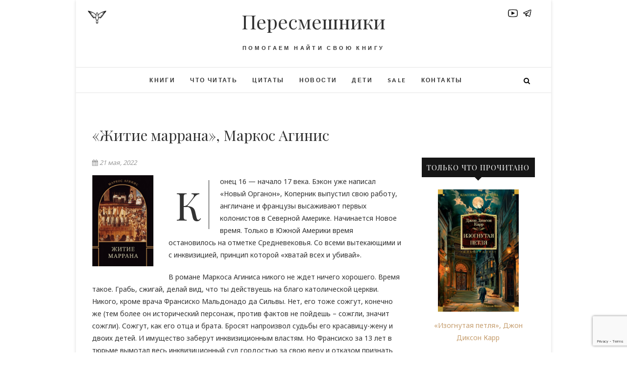

--- FILE ---
content_type: text/html; charset=UTF-8
request_url: https://peresmeshniki.com/books/zhitie-marrana-marcos-aginis/
body_size: 12313
content:
<!DOCTYPE html><html dir="ltr" lang="ru-RU"
 prefix="og: https://ogp.me/ns#" ><head><meta charset="UTF-8" /><meta name="verify-admitad" content="88f6c90e20" /><meta name="google-site-verification" content="zrmlSfJgZqXOWbLKTTjrHGJgI4_4pSHHaZGPuKFY7CU" /><link rel="profile" href="http://gmpg.org/xfn/11" /><link rel="pingback" href="https://peresmeshniki.com/xmlrpc.php" /><link rel="shortcut icon" type="image/x-icon" href="https://peresmeshniki.com/wp-content/themes/edge-child/favicon.ico"><link media="all" href="https://peresmeshniki.com/wp-content/cache/autoptimize/css/autoptimize_19794dbdcd00ea7c83881cc15b2d88b5.css" rel="stylesheet" /><link media="only screen and (max-width: 768px)" href="https://peresmeshniki.com/wp-content/cache/autoptimize/css/autoptimize_541e2ced151704f4ff1844c6de47ec02.css" rel="stylesheet" /><style media="screen">.slider-content{background:rgba(255,255,255,.5);border:10px double rgba(255,255,255,.5);padding:20px 30px 30px}</style><title>«Житие маррана» | Пересмешники «Житие маррана» Маркос Агинис</title><meta name="description" content="Конец 16 - начало 17 века. Бэкон уже написал «Новый Органон», Коперник выпустил свою работу, англичане и французы высаживают первых колонистов в Северной Америке. Начинается Новое время. Только в Южной Америки время остановилось на отметке Средневековья. Со всеми вытекающими и с инквизицией, принцип которой «хватай всех и убивай». В романе Маркоса Агиниса никого не ждет «Житие маррана» Маркос Агинис" /><meta name="robots" content="max-snippet:-1, max-image-preview:large, max-video-preview:-1" /><link rel="canonical" href="https://peresmeshniki.com/books/zhitie-marrana-marcos-aginis/" /><meta property="og:locale" content="ru_RU" /><meta property="og:site_name" content="Пересмешники | Помогаем найти свою книгу" /><meta property="og:type" content="article" /><meta property="og:title" content="«Житие маррана» | Пересмешники «Житие маррана» Маркос Агинис" /><meta property="og:description" content="Конец 16 - начало 17 века. Бэкон уже написал «Новый Органон», Коперник выпустил свою работу, англичане и французы высаживают первых колонистов в Северной Америке. Начинается Новое время. Только в Южной Америки время остановилось на отметке Средневековья. Со всеми вытекающими и с инквизицией, принцип которой «хватай всех и убивай». В романе Маркоса Агиниса никого не ждет «Житие маррана» Маркос Агинис" /><meta property="og:url" content="https://peresmeshniki.com/books/zhitie-marrana-marcos-aginis/" /><meta property="article:published_time" content="2022-05-21T16:45:34+00:00" /><meta property="article:modified_time" content="2022-05-21T16:45:34+00:00" /><meta name="twitter:card" content="summary" /><meta name="twitter:title" content="«Житие маррана» | Пересмешники «Житие маррана» Маркос Агинис" /><meta name="twitter:description" content="Конец 16 - начало 17 века. Бэкон уже написал «Новый Органон», Коперник выпустил свою работу, англичане и французы высаживают первых колонистов в Северной Америке. Начинается Новое время. Только в Южной Америки время остановилось на отметке Средневековья. Со всеми вытекающими и с инквизицией, принцип которой «хватай всех и убивай». В романе Маркоса Агиниса никого не ждет «Житие маррана» Маркос Агинис" /><meta name="google" content="nositelinkssearchbox" /> <script type="application/ld+json" class="aioseo-schema">{"@context":"https:\/\/schema.org","@graph":[{"@type":"WebSite","@id":"https:\/\/peresmeshniki.com\/#website","url":"https:\/\/peresmeshniki.com\/","name":"\u041f\u0435\u0440\u0435\u0441\u043c\u0435\u0448\u043d\u0438\u043a\u0438","description":"\u041f\u043e\u043c\u043e\u0433\u0430\u0435\u043c \u043d\u0430\u0439\u0442\u0438 \u0441\u0432\u043e\u044e \u043a\u043d\u0438\u0433\u0443","inLanguage":"ru-RU","publisher":{"@id":"https:\/\/peresmeshniki.com\/#organization"}},{"@type":"Organization","@id":"https:\/\/peresmeshniki.com\/#organization","name":"\u041f\u0435\u0440\u0435\u0441\u043c\u0435\u0448\u043d\u0438\u043a\u0438","url":"https:\/\/peresmeshniki.com\/","logo":{"@type":"ImageObject","@id":"https:\/\/peresmeshniki.com\/#organizationLogo","url":"https:\/\/peresmeshniki.com\/wp-content\/uploads\/2022\/03\/peresmeshniki.jpeg","width":208,"height":208},"image":{"@id":"https:\/\/peresmeshniki.com\/#organizationLogo"}},{"@type":"BreadcrumbList","@id":"https:\/\/peresmeshniki.com\/books\/zhitie-marrana-marcos-aginis\/#breadcrumblist","itemListElement":[{"@type":"ListItem","@id":"https:\/\/peresmeshniki.com\/#listItem","position":1,"item":{"@type":"WebPage","@id":"https:\/\/peresmeshniki.com\/","name":"\u0413\u043b\u0430\u0432\u043d\u0430\u044f","description":"\u041f\u0440\u043e\u0435\u043a\u0442 \u00ab\u041f\u0435\u0440\u0435\u0441\u043c\u0435\u0448\u043d\u0438\u043a\u0438\u00bb \u0440\u043e\u0434\u0438\u043b\u0441\u044f \u0438\u0437 \u043a\u0430\u043d\u0430\u043b\u0430 Peresmeshniki \u0432 Telegram, \u0432 \u043a\u043e\u0442\u043e\u0440\u043e\u043c \u0432\u044b \u043d\u0430\u0439\u0434\u0435\u0442\u0435 \u0442\u043e\u043b\u044c\u043a\u043e \u043e\u0442\u0437\u044b\u0432\u044b \u043e \u0440\u0435\u0430\u043b\u044c\u043d\u043e \u043f\u0440\u043e\u0447\u0438\u0442\u0430\u043d\u043d\u044b\u0445 \u043a\u043d\u0438\u0433\u0430\u0445, \u0431\u0435\u0437 \u0440\u0435\u043a\u043b\u0430\u043c\u044b \u0438 \u043b\u044e\u0431\u043e\u0433\u043e \u0434\u0440\u0443\u0433\u043e\u0433\u043e \u043a\u043e\u043d\u0442\u0435\u043d\u0442\u0430.","url":"https:\/\/peresmeshniki.com\/"},"nextItem":"https:\/\/peresmeshniki.com\/books\/#listItem"},{"@type":"ListItem","@id":"https:\/\/peresmeshniki.com\/books\/#listItem","position":2,"item":{"@type":"WebPage","@id":"https:\/\/peresmeshniki.com\/books\/","name":"\u041a\u043d\u0438\u0433\u0438","description":"\u041a\u043e\u043d\u0435\u0446 16 - \u043d\u0430\u0447\u0430\u043b\u043e 17 \u0432\u0435\u043a\u0430. \u0411\u044d\u043a\u043e\u043d \u0443\u0436\u0435 \u043d\u0430\u043f\u0438\u0441\u0430\u043b \u00ab\u041d\u043e\u0432\u044b\u0439 \u041e\u0440\u0433\u0430\u043d\u043e\u043d\u00bb, \u041a\u043e\u043f\u0435\u0440\u043d\u0438\u043a \u0432\u044b\u043f\u0443\u0441\u0442\u0438\u043b \u0441\u0432\u043e\u044e \u0440\u0430\u0431\u043e\u0442\u0443, \u0430\u043d\u0433\u043b\u0438\u0447\u0430\u043d\u0435 \u0438 \u0444\u0440\u0430\u043d\u0446\u0443\u0437\u044b \u0432\u044b\u0441\u0430\u0436\u0438\u0432\u0430\u044e\u0442 \u043f\u0435\u0440\u0432\u044b\u0445 \u043a\u043e\u043b\u043e\u043d\u0438\u0441\u0442\u043e\u0432 \u0432 \u0421\u0435\u0432\u0435\u0440\u043d\u043e\u0439 \u0410\u043c\u0435\u0440\u0438\u043a\u0435. \u041d\u0430\u0447\u0438\u043d\u0430\u0435\u0442\u0441\u044f \u041d\u043e\u0432\u043e\u0435 \u0432\u0440\u0435\u043c\u044f. \u0422\u043e\u043b\u044c\u043a\u043e \u0432 \u042e\u0436\u043d\u043e\u0439 \u0410\u043c\u0435\u0440\u0438\u043a\u0438 \u0432\u0440\u0435\u043c\u044f \u043e\u0441\u0442\u0430\u043d\u043e\u0432\u0438\u043b\u043e\u0441\u044c \u043d\u0430 \u043e\u0442\u043c\u0435\u0442\u043a\u0435 \u0421\u0440\u0435\u0434\u043d\u0435\u0432\u0435\u043a\u043e\u0432\u044c\u044f. \u0421\u043e \u0432\u0441\u0435\u043c\u0438 \u0432\u044b\u0442\u0435\u043a\u0430\u044e\u0449\u0438\u043c\u0438 \u0438 \u0441 \u0438\u043d\u043a\u0432\u0438\u0437\u0438\u0446\u0438\u0435\u0439, \u043f\u0440\u0438\u043d\u0446\u0438\u043f \u043a\u043e\u0442\u043e\u0440\u043e\u0439 \u00ab\u0445\u0432\u0430\u0442\u0430\u0439 \u0432\u0441\u0435\u0445 \u0438 \u0443\u0431\u0438\u0432\u0430\u0439\u00bb. \u0412 \u0440\u043e\u043c\u0430\u043d\u0435 \u041c\u0430\u0440\u043a\u043e\u0441\u0430 \u0410\u0433\u0438\u043d\u0438\u0441\u0430 \u043d\u0438\u043a\u043e\u0433\u043e \u043d\u0435 \u0436\u0434\u0435\u0442 \u00ab\u0416\u0438\u0442\u0438\u0435 \u043c\u0430\u0440\u0440\u0430\u043d\u0430\u00bb \u041c\u0430\u0440\u043a\u043e\u0441 \u0410\u0433\u0438\u043d\u0438\u0441","url":"https:\/\/peresmeshniki.com\/books\/"},"nextItem":"https:\/\/peresmeshniki.com\/books\/zhitie-marrana-marcos-aginis\/#listItem","previousItem":"https:\/\/peresmeshniki.com\/#listItem"},{"@type":"ListItem","@id":"https:\/\/peresmeshniki.com\/books\/zhitie-marrana-marcos-aginis\/#listItem","position":3,"item":{"@type":"WebPage","@id":"https:\/\/peresmeshniki.com\/books\/zhitie-marrana-marcos-aginis\/","name":"\u00ab\u0416\u0438\u0442\u0438\u0435 \u043c\u0430\u0440\u0440\u0430\u043d\u0430\u00bb","description":"\u041a\u043e\u043d\u0435\u0446 16 - \u043d\u0430\u0447\u0430\u043b\u043e 17 \u0432\u0435\u043a\u0430. \u0411\u044d\u043a\u043e\u043d \u0443\u0436\u0435 \u043d\u0430\u043f\u0438\u0441\u0430\u043b \u00ab\u041d\u043e\u0432\u044b\u0439 \u041e\u0440\u0433\u0430\u043d\u043e\u043d\u00bb, \u041a\u043e\u043f\u0435\u0440\u043d\u0438\u043a \u0432\u044b\u043f\u0443\u0441\u0442\u0438\u043b \u0441\u0432\u043e\u044e \u0440\u0430\u0431\u043e\u0442\u0443, \u0430\u043d\u0433\u043b\u0438\u0447\u0430\u043d\u0435 \u0438 \u0444\u0440\u0430\u043d\u0446\u0443\u0437\u044b \u0432\u044b\u0441\u0430\u0436\u0438\u0432\u0430\u044e\u0442 \u043f\u0435\u0440\u0432\u044b\u0445 \u043a\u043e\u043b\u043e\u043d\u0438\u0441\u0442\u043e\u0432 \u0432 \u0421\u0435\u0432\u0435\u0440\u043d\u043e\u0439 \u0410\u043c\u0435\u0440\u0438\u043a\u0435. \u041d\u0430\u0447\u0438\u043d\u0430\u0435\u0442\u0441\u044f \u041d\u043e\u0432\u043e\u0435 \u0432\u0440\u0435\u043c\u044f. \u0422\u043e\u043b\u044c\u043a\u043e \u0432 \u042e\u0436\u043d\u043e\u0439 \u0410\u043c\u0435\u0440\u0438\u043a\u0438 \u0432\u0440\u0435\u043c\u044f \u043e\u0441\u0442\u0430\u043d\u043e\u0432\u0438\u043b\u043e\u0441\u044c \u043d\u0430 \u043e\u0442\u043c\u0435\u0442\u043a\u0435 \u0421\u0440\u0435\u0434\u043d\u0435\u0432\u0435\u043a\u043e\u0432\u044c\u044f. \u0421\u043e \u0432\u0441\u0435\u043c\u0438 \u0432\u044b\u0442\u0435\u043a\u0430\u044e\u0449\u0438\u043c\u0438 \u0438 \u0441 \u0438\u043d\u043a\u0432\u0438\u0437\u0438\u0446\u0438\u0435\u0439, \u043f\u0440\u0438\u043d\u0446\u0438\u043f \u043a\u043e\u0442\u043e\u0440\u043e\u0439 \u00ab\u0445\u0432\u0430\u0442\u0430\u0439 \u0432\u0441\u0435\u0445 \u0438 \u0443\u0431\u0438\u0432\u0430\u0439\u00bb. \u0412 \u0440\u043e\u043c\u0430\u043d\u0435 \u041c\u0430\u0440\u043a\u043e\u0441\u0430 \u0410\u0433\u0438\u043d\u0438\u0441\u0430 \u043d\u0438\u043a\u043e\u0433\u043e \u043d\u0435 \u0436\u0434\u0435\u0442 \u00ab\u0416\u0438\u0442\u0438\u0435 \u043c\u0430\u0440\u0440\u0430\u043d\u0430\u00bb \u041c\u0430\u0440\u043a\u043e\u0441 \u0410\u0433\u0438\u043d\u0438\u0441","url":"https:\/\/peresmeshniki.com\/books\/zhitie-marrana-marcos-aginis\/"},"previousItem":"https:\/\/peresmeshniki.com\/books\/#listItem"}]},{"@type":"Person","@id":"https:\/\/peresmeshniki.com\/author\/vronskaya\/#author","url":"https:\/\/peresmeshniki.com\/author\/vronskaya\/","name":"admin"},{"@type":"WebPage","@id":"https:\/\/peresmeshniki.com\/books\/zhitie-marrana-marcos-aginis\/#webpage","url":"https:\/\/peresmeshniki.com\/books\/zhitie-marrana-marcos-aginis\/","name":"\u00ab\u0416\u0438\u0442\u0438\u0435 \u043c\u0430\u0440\u0440\u0430\u043d\u0430\u00bb | \u041f\u0435\u0440\u0435\u0441\u043c\u0435\u0448\u043d\u0438\u043a\u0438 \u00ab\u0416\u0438\u0442\u0438\u0435 \u043c\u0430\u0440\u0440\u0430\u043d\u0430\u00bb \u041c\u0430\u0440\u043a\u043e\u0441 \u0410\u0433\u0438\u043d\u0438\u0441","description":"\u041a\u043e\u043d\u0435\u0446 16 - \u043d\u0430\u0447\u0430\u043b\u043e 17 \u0432\u0435\u043a\u0430. \u0411\u044d\u043a\u043e\u043d \u0443\u0436\u0435 \u043d\u0430\u043f\u0438\u0441\u0430\u043b \u00ab\u041d\u043e\u0432\u044b\u0439 \u041e\u0440\u0433\u0430\u043d\u043e\u043d\u00bb, \u041a\u043e\u043f\u0435\u0440\u043d\u0438\u043a \u0432\u044b\u043f\u0443\u0441\u0442\u0438\u043b \u0441\u0432\u043e\u044e \u0440\u0430\u0431\u043e\u0442\u0443, \u0430\u043d\u0433\u043b\u0438\u0447\u0430\u043d\u0435 \u0438 \u0444\u0440\u0430\u043d\u0446\u0443\u0437\u044b \u0432\u044b\u0441\u0430\u0436\u0438\u0432\u0430\u044e\u0442 \u043f\u0435\u0440\u0432\u044b\u0445 \u043a\u043e\u043b\u043e\u043d\u0438\u0441\u0442\u043e\u0432 \u0432 \u0421\u0435\u0432\u0435\u0440\u043d\u043e\u0439 \u0410\u043c\u0435\u0440\u0438\u043a\u0435. \u041d\u0430\u0447\u0438\u043d\u0430\u0435\u0442\u0441\u044f \u041d\u043e\u0432\u043e\u0435 \u0432\u0440\u0435\u043c\u044f. \u0422\u043e\u043b\u044c\u043a\u043e \u0432 \u042e\u0436\u043d\u043e\u0439 \u0410\u043c\u0435\u0440\u0438\u043a\u0438 \u0432\u0440\u0435\u043c\u044f \u043e\u0441\u0442\u0430\u043d\u043e\u0432\u0438\u043b\u043e\u0441\u044c \u043d\u0430 \u043e\u0442\u043c\u0435\u0442\u043a\u0435 \u0421\u0440\u0435\u0434\u043d\u0435\u0432\u0435\u043a\u043e\u0432\u044c\u044f. \u0421\u043e \u0432\u0441\u0435\u043c\u0438 \u0432\u044b\u0442\u0435\u043a\u0430\u044e\u0449\u0438\u043c\u0438 \u0438 \u0441 \u0438\u043d\u043a\u0432\u0438\u0437\u0438\u0446\u0438\u0435\u0439, \u043f\u0440\u0438\u043d\u0446\u0438\u043f \u043a\u043e\u0442\u043e\u0440\u043e\u0439 \u00ab\u0445\u0432\u0430\u0442\u0430\u0439 \u0432\u0441\u0435\u0445 \u0438 \u0443\u0431\u0438\u0432\u0430\u0439\u00bb. \u0412 \u0440\u043e\u043c\u0430\u043d\u0435 \u041c\u0430\u0440\u043a\u043e\u0441\u0430 \u0410\u0433\u0438\u043d\u0438\u0441\u0430 \u043d\u0438\u043a\u043e\u0433\u043e \u043d\u0435 \u0436\u0434\u0435\u0442 \u00ab\u0416\u0438\u0442\u0438\u0435 \u043c\u0430\u0440\u0440\u0430\u043d\u0430\u00bb \u041c\u0430\u0440\u043a\u043e\u0441 \u0410\u0433\u0438\u043d\u0438\u0441","inLanguage":"ru-RU","isPartOf":{"@id":"https:\/\/peresmeshniki.com\/#website"},"breadcrumb":{"@id":"https:\/\/peresmeshniki.com\/books\/zhitie-marrana-marcos-aginis\/#breadcrumblist"},"author":"https:\/\/peresmeshniki.com\/author\/vronskaya\/#author","creator":"https:\/\/peresmeshniki.com\/author\/vronskaya\/#author","image":{"@type":"ImageObject","@id":"https:\/\/peresmeshniki.com\/#mainImage","url":"https:\/\/peresmeshniki.com\/wp-content\/uploads\/2022\/05\/zhitie-marrana.jpeg","width":312,"height":460,"caption":"\u0416\u0438\u0442\u0438\u0435 \u043c\u0430\u0440\u0440\u0430\u043d\u0430"},"primaryImageOfPage":{"@id":"https:\/\/peresmeshniki.com\/books\/zhitie-marrana-marcos-aginis\/#mainImage"},"datePublished":"2022-05-21T16:45:34+03:00","dateModified":"2022-05-21T16:45:34+03:00"},{"@type":"Article","@id":"https:\/\/peresmeshniki.com\/books\/zhitie-marrana-marcos-aginis\/#article","name":"\u00ab\u0416\u0438\u0442\u0438\u0435 \u043c\u0430\u0440\u0440\u0430\u043d\u0430\u00bb | \u041f\u0435\u0440\u0435\u0441\u043c\u0435\u0448\u043d\u0438\u043a\u0438 \u00ab\u0416\u0438\u0442\u0438\u0435 \u043c\u0430\u0440\u0440\u0430\u043d\u0430\u00bb \u041c\u0430\u0440\u043a\u043e\u0441 \u0410\u0433\u0438\u043d\u0438\u0441","description":"\u041a\u043e\u043d\u0435\u0446 16 - \u043d\u0430\u0447\u0430\u043b\u043e 17 \u0432\u0435\u043a\u0430. \u0411\u044d\u043a\u043e\u043d \u0443\u0436\u0435 \u043d\u0430\u043f\u0438\u0441\u0430\u043b \u00ab\u041d\u043e\u0432\u044b\u0439 \u041e\u0440\u0433\u0430\u043d\u043e\u043d\u00bb, \u041a\u043e\u043f\u0435\u0440\u043d\u0438\u043a \u0432\u044b\u043f\u0443\u0441\u0442\u0438\u043b \u0441\u0432\u043e\u044e \u0440\u0430\u0431\u043e\u0442\u0443, \u0430\u043d\u0433\u043b\u0438\u0447\u0430\u043d\u0435 \u0438 \u0444\u0440\u0430\u043d\u0446\u0443\u0437\u044b \u0432\u044b\u0441\u0430\u0436\u0438\u0432\u0430\u044e\u0442 \u043f\u0435\u0440\u0432\u044b\u0445 \u043a\u043e\u043b\u043e\u043d\u0438\u0441\u0442\u043e\u0432 \u0432 \u0421\u0435\u0432\u0435\u0440\u043d\u043e\u0439 \u0410\u043c\u0435\u0440\u0438\u043a\u0435. \u041d\u0430\u0447\u0438\u043d\u0430\u0435\u0442\u0441\u044f \u041d\u043e\u0432\u043e\u0435 \u0432\u0440\u0435\u043c\u044f. \u0422\u043e\u043b\u044c\u043a\u043e \u0432 \u042e\u0436\u043d\u043e\u0439 \u0410\u043c\u0435\u0440\u0438\u043a\u0438 \u0432\u0440\u0435\u043c\u044f \u043e\u0441\u0442\u0430\u043d\u043e\u0432\u0438\u043b\u043e\u0441\u044c \u043d\u0430 \u043e\u0442\u043c\u0435\u0442\u043a\u0435 \u0421\u0440\u0435\u0434\u043d\u0435\u0432\u0435\u043a\u043e\u0432\u044c\u044f. \u0421\u043e \u0432\u0441\u0435\u043c\u0438 \u0432\u044b\u0442\u0435\u043a\u0430\u044e\u0449\u0438\u043c\u0438 \u0438 \u0441 \u0438\u043d\u043a\u0432\u0438\u0437\u0438\u0446\u0438\u0435\u0439, \u043f\u0440\u0438\u043d\u0446\u0438\u043f \u043a\u043e\u0442\u043e\u0440\u043e\u0439 \u00ab\u0445\u0432\u0430\u0442\u0430\u0439 \u0432\u0441\u0435\u0445 \u0438 \u0443\u0431\u0438\u0432\u0430\u0439\u00bb. \u0412 \u0440\u043e\u043c\u0430\u043d\u0435 \u041c\u0430\u0440\u043a\u043e\u0441\u0430 \u0410\u0433\u0438\u043d\u0438\u0441\u0430 \u043d\u0438\u043a\u043e\u0433\u043e \u043d\u0435 \u0436\u0434\u0435\u0442 \u00ab\u0416\u0438\u0442\u0438\u0435 \u043c\u0430\u0440\u0440\u0430\u043d\u0430\u00bb \u041c\u0430\u0440\u043a\u043e\u0441 \u0410\u0433\u0438\u043d\u0438\u0441","inLanguage":"ru-RU","headline":"\u00ab\u0416\u0438\u0442\u0438\u0435 \u043c\u0430\u0440\u0440\u0430\u043d\u0430\u00bb","author":{"@id":"https:\/\/peresmeshniki.com\/author\/vronskaya\/#author"},"publisher":{"@id":"https:\/\/peresmeshniki.com\/#organization"},"datePublished":"2022-05-21T16:45:34+03:00","dateModified":"2022-05-21T16:45:34+03:00","articleSection":"\u041a\u043d\u0438\u0433\u0438, \u041f\u0435\u0440\u0443, \u0427\u0438\u043b\u0438","mainEntityOfPage":{"@id":"https:\/\/peresmeshniki.com\/books\/zhitie-marrana-marcos-aginis\/#webpage"},"isPartOf":{"@id":"https:\/\/peresmeshniki.com\/books\/zhitie-marrana-marcos-aginis\/#webpage"},"image":{"@type":"ImageObject","@id":"https:\/\/peresmeshniki.com\/#articleImage","url":"https:\/\/peresmeshniki.com\/wp-content\/uploads\/2022\/05\/zhitie-marrana.jpeg","width":312,"height":460,"caption":"\u0416\u0438\u0442\u0438\u0435 \u043c\u0430\u0440\u0440\u0430\u043d\u0430"}}]}</script> <link rel='dns-prefetch' href='//fonts.googleapis.com' /><link rel="alternate" type="application/rss+xml" title="Пересмешники &raquo; Лента" href="https://peresmeshniki.com/feed/" /><link rel="alternate" type="application/rss+xml" title="Пересмешники &raquo; Лента комментариев" href="https://peresmeshniki.com/comments/feed/" /><link rel="alternate" title="oEmbed (JSON)" type="application/json+oembed" href="https://peresmeshniki.com/wp-json/oembed/1.0/embed?url=https%3A%2F%2Fperesmeshniki.com%2Fbooks%2Fzhitie-marrana-marcos-aginis%2F" /><link rel="alternate" title="oEmbed (XML)" type="text/xml+oembed" href="https://peresmeshniki.com/wp-json/oembed/1.0/embed?url=https%3A%2F%2Fperesmeshniki.com%2Fbooks%2Fzhitie-marrana-marcos-aginis%2F&#038;format=xml" /><link rel='stylesheet' id='edge_google_fonts-css' href='//fonts.googleapis.com/css?family=Lato%3A400%2C300%2C700%2C400italic%7CPlayfair+Display&#038;ver=6.9' type='text/css' media='all' /> <script type="text/javascript" src="https://peresmeshniki.com/wp-includes/js/jquery/jquery.min.js?ver=3.7.1" id="jquery-core-js"></script> <link rel="https://api.w.org/" href="https://peresmeshniki.com/wp-json/" /><link rel="alternate" title="JSON" type="application/json" href="https://peresmeshniki.com/wp-json/wp/v2/posts/23230" /><link rel="EditURI" type="application/rsd+xml" title="RSD" href="https://peresmeshniki.com/xmlrpc.php?rsd" /><meta name="generator" content="WordPress 6.9" /><meta name="generator" content="WooCommerce 6.5.1" /><link rel='shortlink' href='https://peresmeshniki.com/?p=23230' /><meta name="generator" content="Saphali Lite 1.8.13" /><meta name="viewport" content="width=device-width" /> <noscript><style>.woocommerce-product-gallery{ opacity: 1 !important; }</style></noscript></head><body class="wp-singular post-template-default single single-post postid-23230 single-format-standard wp-embed-responsive wp-theme-edge wp-child-theme-edge-child theme-edge woocommerce-no-js boxed-layout single_column_blog"> <noscript><div><img src="https://mc.yandex.ru/watch/49200853" style="position:absolute; left:-9999px;" alt="" /></div></noscript><div id="page" class="hfeed site"><header id="masthead" class="site-header"><div class="top-header"><div class="container clearfix"> <a href="/"><noscript><img class="logo" src="https://peresmeshniki.com/wp-content/themes/edge-child/img/peresmeshniki.jpeg"/></noscript><img class="lazyload logo" src='data:image/svg+xml,%3Csvg%20xmlns=%22http://www.w3.org/2000/svg%22%20viewBox=%220%200%20210%20140%22%3E%3C/svg%3E' data-src="https://peresmeshniki.com/wp-content/themes/edge-child/img/peresmeshniki.jpeg"/></a><div class="header-social-block"> <a href="https://t.me/peresmeshniki" target="_blank"><noscript><img class="telegram social-link" src="https://peresmeshniki.com/wp-content/themes/edge-child/img/telegram.png"/></noscript><img class="lazyload telegram social-link" src='data:image/svg+xml,%3Csvg%20xmlns=%22http://www.w3.org/2000/svg%22%20viewBox=%220%200%20210%20140%22%3E%3C/svg%3E' data-src="https://peresmeshniki.com/wp-content/themes/edge-child/img/telegram.png"/></a> <a href="https://www.youtube.com/channel/UC6OoGhaogkhmjst9Skbq-BA" target="_blank"><noscript><img class="telegram social-link" src="https://peresmeshniki.com/wp-content/themes/edge-child/img/youtube.png"></noscript><img class="lazyload telegram social-link" src='data:image/svg+xml,%3Csvg%20xmlns=%22http://www.w3.org/2000/svg%22%20viewBox=%220%200%20210%20140%22%3E%3C/svg%3E' data-src="https://peresmeshniki.com/wp-content/themes/edge-child/img/youtube.png"></a><div class="social-links clearfix"></div></div><div id="site-branding"><h2 id="site-title"> <a href="https://peresmeshniki.com/" title="Пересмешники" rel="home"> Пересмешники </a></h2><div id="site-description"> Помогаем найти свою книгу</div></div></div></div><div id="sticky_header"><div class="container clearfix"><h3 class="nav-site-title"> <a href="https://peresmeshniki.com/" title="Пересмешники">Пересмешники</a></h3><nav id="site-navigation" class="main-navigation clearfix"> <button class="menu-toggle" aria-controls="primary-menu" aria-expanded="false"> <span class="line-one"></span> <span class="line-two"></span> <span class="line-three"></span> </button><ul id="primary-menu" class="menu nav-menu"><li id="menu-item-24" class="menu-item menu-item-type-post_type menu-item-object-page menu-item-24"><a href="https://peresmeshniki.com/books/">Книги</a></li><li id="menu-item-119" class="menu-item menu-item-type-post_type menu-item-object-page menu-item-119"><a href="https://peresmeshniki.com/to-read/">Что читать</a></li><li id="menu-item-1059" class="menu-item menu-item-type-post_type menu-item-object-page menu-item-1059"><a href="https://peresmeshniki.com/quotes/">Цитаты</a></li><li id="menu-item-4047" class="menu-item menu-item-type-post_type menu-item-object-page menu-item-4047"><a href="https://peresmeshniki.com/news/">Новости</a></li><li id="menu-item-17235" class="menu-item menu-item-type-post_type menu-item-object-page menu-item-17235"><a href="https://peresmeshniki.com/kids/">Дети</a></li><li id="menu-item-5238" class="menu-item menu-item-type-post_type menu-item-object-page menu-item-5238"><a href="https://peresmeshniki.com/peresmeshniki-sale/">Sale</a></li><li id="menu-item-21" class="menu-item menu-item-type-post_type menu-item-object-page menu-item-21"><a href="https://peresmeshniki.com/kontakty/">Контакты</a></li></ul></nav><div id="search-toggle" class="header-search"></div><div id="search-box" class="clearfix"><form class="search-form" action="https://peresmeshniki.com/" method="get"> <input type="search" name="s" class="search-field" placeholder="Поиск &hellip;" autocomplete="off"> <button type="submit" class="search-submit"><i class="fa fa-search"></i></button></form></div></div></div></header><div id="content"><div class="container clearfix"><div class="page-header"><h1 class="page-title"> <span>«Житие маррана»</span>, Маркос Агинис</h1> <? //} ?></div><div id="primary"><main id="main" class=" clearfix"><article id="post-23230" class="post-23230 post type-post status-publish format-standard has-post-thumbnail hentry category-books tag-peru tag-chili"><header class="entry-header"><div class="entry-meta"> <span class="posted-on"><a title="7:45 пп" href="https://peresmeshniki.com/books/zhitie-marrana-marcos-aginis/"><i class="fa fa-calendar"></i> 21 мая, 2022 </a> </span></div></header><div class="post-image-content"><figure class="post-featured-image"> <noscript><img width="312" height="460" src="https://peresmeshniki.com/wp-content/uploads/2022/05/zhitie-marrana.jpeg" class="attachment-post-thumbnail size-post-thumbnail wp-post-image" alt="Житие маррана" decoding="async" fetchpriority="high" srcset="https://peresmeshniki.com/wp-content/uploads/2022/05/zhitie-marrana.jpeg 312w, https://peresmeshniki.com/wp-content/uploads/2022/05/zhitie-marrana-203x300.jpeg 203w" sizes="(max-width: 312px) 100vw, 312px" /></noscript><img width="312" height="460" src='data:image/svg+xml,%3Csvg%20xmlns=%22http://www.w3.org/2000/svg%22%20viewBox=%220%200%20312%20460%22%3E%3C/svg%3E' data-src="https://peresmeshniki.com/wp-content/uploads/2022/05/zhitie-marrana.jpeg" class="lazyload attachment-post-thumbnail size-post-thumbnail wp-post-image" alt="Житие маррана" decoding="async" fetchpriority="high" data-srcset="https://peresmeshniki.com/wp-content/uploads/2022/05/zhitie-marrana.jpeg 312w, https://peresmeshniki.com/wp-content/uploads/2022/05/zhitie-marrana-203x300.jpeg 203w" data-sizes="(max-width: 312px) 100vw, 312px" /></figure></div><div class="entry-content clearfix"><p>Конец 16 &#8212; начало 17 века. Бэкон уже написал «Новый Органон», Коперник выпустил свою работу, англичане и французы высаживают первых колонистов в Северной Америке. Начинается Новое время. Только в Южной Америки время остановилось на отметке Средневековья. Со всеми вытекающими и с инквизицией, принцип которой «хватай всех и убивай».</p><p><span id="more-23230"></span></p><p>В романе Маркоса Агиниса никого не ждет ничего хорошего. Время такое. Грабь, сжигай, делай вид, что ты действуешь на благо католической церкви. Никого, кроме врача Франсиско Мальдонадо да Сильвы. Нет, его тоже сожгут, конечно же (тем более он исторический персонаж, против фактов не пойдешь – сожгли, значит сожгли). Сожгут, как его отца и брата. Бросят напроизвол судьбы его красавицу-жену и двоих детей. И имущество заберут инквизиционным властям. Но Франсиско за 13 лет в тюрьме вымотал весь инквизиционный суд гордостью за свою веру и отказом признать ее ересью.</p><p>Знаю, вы скажете, что не готовы читать огромный роман про героя, которого все равно убьют. Но не спешите. Агинис настолько фактурно показывает мир новой Испании 17 века, что, даже зная трагический конец, втягиваешься в их жизнь, их океан, их пампу, их запахи и звуки. И на фоне этой красоты (пусть даже грязной местами) с ужасом понимаешь, как мы умудряемся испортить самое прекрасное, что есть вокруг, тупой упертостью в собственную правоту и желанием уничтожать все живое.</p><p>&nbsp;</p><p>Темы: <a href="https://peresmeshniki.com/tag/peru/" rel="tag">Перу</a>, <a href="https://peresmeshniki.com/tag/chili/" rel="tag">Чили</a><br>Рейтинг: 8/10</p><p id="shop-links"><b>Хотите купить эту книгу?</b></p><div class="shop__links"><div> <a target="_blank" href="https://www.labirint.ru/books/823620/?p=25909"><noscript><img src="https://peresmeshniki.com/wp-content/themes/edge-child/img/labirint.png"/></noscript><img class="lazyload" src='data:image/svg+xml,%3Csvg%20xmlns=%22http://www.w3.org/2000/svg%22%20viewBox=%220%200%20210%20140%22%3E%3C/svg%3E' data-src="https://peresmeshniki.com/wp-content/themes/edge-child/img/labirint.png"/> </a></div></div></div><ul class="default-wp-page clearfix"><li class="previous"> <a href="https://peresmeshniki.com/books/voobrazhaemyj-vrag-inovercy-i-eretiki-v-srednevekovoj-ikonografii-mikhail-majzuls/" rel="prev"><span class="meta-nav">&larr;</span> «Воображаемый враг. Иноверцы и еретики в средневековой иконографии»</a></li><li class="next"> <a href="https://peresmeshniki.com/books/bojcovskij-klub-chak-palanik/" rel="next">«Бойцовский клуб» <span class="meta-nav">&rarr;</span></a></li></ul><footer class="entry-footer"><div class="entry-meta"></div></footer></article><article class="post-1 post type-post format-standard has-post-thumbnail hentry category-uncategorized"><header class="entry-header"><h2 class="entry-title"> Наша рассылка</h2><div class="entry-meta"></div></header><div class="post-image-content"><figure class="post-featured-image"> <noscript><img width="714" height="1080" src="https://peresmeshniki.com/wp-content/themes/edge-child/img/icon-subscribe1.png" class="attachment-post-thumbnail size-post-thumbnail wp-post-image" ></noscript><img width="714" height="1080" src='data:image/svg+xml,%3Csvg%20xmlns=%22http://www.w3.org/2000/svg%22%20viewBox=%220%200%20714%201080%22%3E%3C/svg%3E' data-src="https://peresmeshniki.com/wp-content/themes/edge-child/img/icon-subscribe1.png" class="lazyload attachment-post-thumbnail size-post-thumbnail wp-post-image" ></figure></div><div class="entry-content"><p>Нам так много хочется вам рассказать. Поделиться отзывами о книгах, выложить списки тех книг, которые советуют уважаемые люди, собрать собственные топ-листы, предложить вам идеи книжных подарков… Поэтому раз в месяц выпускаем «Списки Пересмешников»: только новости нашего проекта, только лучшие книги месяца и все отзывы автора канала «Пересмешники» в одном месте.</p><p>Понимаем! Вам хочется посмотреть, как это выглядит? <a target="_blank" href="https://peresmeshniki.com/subscribe/">А вот как!</a> Нравится? Тогда подписывайтесь и ждите «Списки» в последний день месяца у себя в почтовом ящике!</p><div role="form" class="wpcf7" id="wpcf7-f52-p23230-o1" lang="ru-RU" dir="ltr"><div class="screen-reader-response"></div><form action="/books/zhitie-marrana-marcos-aginis/#wpcf7-f52-p23230-o1" method="post" class="wpcf7-form" novalidate="novalidate"><div style="display: none;"> <input type="hidden" name="_wpcf7" value="52" /> <input type="hidden" name="_wpcf7_version" value="5.0.4" /> <input type="hidden" name="_wpcf7_locale" value="ru_RU" /> <input type="hidden" name="_wpcf7_unit_tag" value="wpcf7-f52-p23230-o1" /> <input type="hidden" name="_wpcf7_container_post" value="23230" /></div><p><label> Ваш e-mail<br /> <span class="wpcf7-form-control-wrap your-email"><input type="email" name="your-email" value="" size="40" class="wpcf7-form-control wpcf7-text wpcf7-email wpcf7-validates-as-required wpcf7-validates-as-email" aria-required="true" aria-invalid="false" /></span> </label></p><p>[anr_nocaptcha g-recaptcha-response]</p><p><input type="submit" value="Подписаться" class="wpcf7-form-control wpcf7-submit" /></p><div class="wpcf7-response-output wpcf7-display-none"></div></form></div></div><footer class="entry-footer"><div class="entry-meta"></div></footer></article></main></div><aside id="secondary" role="complementary"><aside id="xyz_insert_php_widget-2" class="widget widget_xyz_insert_php_widget"><h2 class="widget-title">Только что прочитано</h2><div class='book_of_the_week'> <a href='https://peresmeshniki.com/books/izognutaja-petlja-john-dickson-karr/'> <noscript><img width="678" height="1024" src="https://peresmeshniki.com/wp-content/uploads/2026/01/izognuaja-petlja.jpg" class="attachment-post-thumbnail size-post-thumbnail wp-post-image" alt="Изогнуая петля" decoding="async" srcset="https://peresmeshniki.com/wp-content/uploads/2026/01/izognuaja-petlja.jpg 678w, https://peresmeshniki.com/wp-content/uploads/2026/01/izognuaja-petlja-199x300.jpg 199w, https://peresmeshniki.com/wp-content/uploads/2026/01/izognuaja-petlja-600x906.jpg 600w" sizes="(max-width: 678px) 100vw, 678px" /></noscript><img width="678" height="1024" src='data:image/svg+xml,%3Csvg%20xmlns=%22http://www.w3.org/2000/svg%22%20viewBox=%220%200%20678%201024%22%3E%3C/svg%3E' data-src="https://peresmeshniki.com/wp-content/uploads/2026/01/izognuaja-petlja.jpg" class="lazyload attachment-post-thumbnail size-post-thumbnail wp-post-image" alt="Изогнуая петля" decoding="async" data-srcset="https://peresmeshniki.com/wp-content/uploads/2026/01/izognuaja-petlja.jpg 678w, https://peresmeshniki.com/wp-content/uploads/2026/01/izognuaja-petlja-199x300.jpg 199w, https://peresmeshniki.com/wp-content/uploads/2026/01/izognuaja-petlja-600x906.jpg 600w" data-sizes="(max-width: 678px) 100vw, 678px" /><p> «Изогнутая петля», Джон Диксон Карр</p> </a></div></aside><aside id="xyz_insert_php_widget-3" class="widget widget_xyz_insert_php_widget"><h2 class="widget-title">Цитата недели</h2><div class='quote_of_the_week'><p class="quote_content"><p>«Хорошо, что у меня довольно здоровая психика и я знаю, что судьбу нельзя одолеть силой»</p></p><p class="quote_title"><a href='https://peresmeshniki.com/quotes/shanhajskaja-golovolomka-shi-chen-2/'> «Шанхайская головоломка» Ши Чень </a></p></div></aside><aside id="tag_cloud-2" class="widget widget_tag_cloud"><h2 class="widget-title">Темы</h2><div class="tagcloud"><a href="https://peresmeshniki.com/tag/18-vek/" class="tag-cloud-link tag-link-79 tag-link-position-1" style="font-size: 8.8344370860927pt;" aria-label="18 век (10 элементов)">18 век</a> <a href="https://peresmeshniki.com/tag/19-vek/" class="tag-cloud-link tag-link-23 tag-link-position-2" style="font-size: 12.635761589404pt;" aria-label="19 век (27 элементов)">19 век</a> <a href="https://peresmeshniki.com/tag/20-vek/" class="tag-cloud-link tag-link-154 tag-link-position-3" style="font-size: 13.192052980132pt;" aria-label="20 век (31 элемент)">20 век</a> <a href="https://peresmeshniki.com/tag/avstralija/" class="tag-cloud-link tag-link-54 tag-link-position-4" style="font-size: 8.4635761589404pt;" aria-label="Австралия (9 элементов)">Австралия</a> <a href="https://peresmeshniki.com/tag/afrika/" class="tag-cloud-link tag-link-89 tag-link-position-5" style="font-size: 13.841059602649pt;" aria-label="Африка (37 элементов)">Африка</a> <a href="https://peresmeshniki.com/tag/blizhnij-vostok/" class="tag-cloud-link tag-link-14 tag-link-position-6" style="font-size: 9.8543046357616pt;" aria-label="Ближний Восток (13 элементов)">Ближний Восток</a> <a href="https://peresmeshniki.com/tag/velikobritanija/" class="tag-cloud-link tag-link-17 tag-link-position-7" style="font-size: 20.701986754967pt;" aria-label="Великобритания (208 элементов)">Великобритания</a> <a href="https://peresmeshniki.com/tag/germanija/" class="tag-cloud-link tag-link-35 tag-link-position-8" style="font-size: 16.344370860927pt;" aria-label="Германия (70 элементов)">Германия</a> <a href="https://peresmeshniki.com/tag/grecija/" class="tag-cloud-link tag-link-38 tag-link-position-9" style="font-size: 11.059602649007pt;" aria-label="Греция (18 элементов)">Греция</a> <a href="https://peresmeshniki.com/tag/izrail/" class="tag-cloud-link tag-link-55 tag-link-position-10" style="font-size: 12.635761589404pt;" aria-label="Израиль (27 элементов)">Израиль</a> <a href="https://peresmeshniki.com/tag/indija/" class="tag-cloud-link tag-link-63 tag-link-position-11" style="font-size: 11.430463576159pt;" aria-label="Индия (20 элементов)">Индия</a> <a href="https://peresmeshniki.com/tag/irlandija/" class="tag-cloud-link tag-link-53 tag-link-position-12" style="font-size: 12.913907284768pt;" aria-label="Ирландия (29 элементов)">Ирландия</a> <a href="https://peresmeshniki.com/tag/ispanija/" class="tag-cloud-link tag-link-34 tag-link-position-13" style="font-size: 12.450331125828pt;" aria-label="Испания (26 элементов)">Испания</a> <a href="https://peresmeshniki.com/tag/italija/" class="tag-cloud-link tag-link-32 tag-link-position-14" style="font-size: 15.880794701987pt;" aria-label="Италия (62 элемента)">Италия</a> <a href="https://peresmeshniki.com/tag/kitaj/" class="tag-cloud-link tag-link-71 tag-link-position-15" style="font-size: 8.8344370860927pt;" aria-label="Китай (10 элементов)">Китай</a> <a href="https://peresmeshniki.com/tag/marokko/" class="tag-cloud-link tag-link-182 tag-link-position-16" style="font-size: 8.4635761589404pt;" aria-label="Марокко (9 элементов)">Марокко</a> <a href="https://peresmeshniki.com/tag/norvegija/" class="tag-cloud-link tag-link-62 tag-link-position-17" style="font-size: 11.430463576159pt;" aria-label="Норвегия (20 элементов)">Норвегия</a> <a href="https://peresmeshniki.com/tag/nju-jork/" class="tag-cloud-link tag-link-148 tag-link-position-18" style="font-size: 9.4834437086093pt;" aria-label="Нью-Йорк (12 элементов)">Нью-Йорк</a> <a href="https://peresmeshniki.com/tag/polsha/" class="tag-cloud-link tag-link-69 tag-link-position-19" style="font-size: 8pt;" aria-label="Польша (8 элементов)">Польша</a> <a href="https://peresmeshniki.com/tag/pulicer/" class="tag-cloud-link tag-link-141 tag-link-position-20" style="font-size: 8.4635761589404pt;" aria-label="Пулицер (9 элементов)">Пулицер</a> <a href="https://peresmeshniki.com/tag/rossija/" class="tag-cloud-link tag-link-20 tag-link-position-21" style="font-size: 19.403973509934pt;" aria-label="Россия (151 элемент)">Россия</a> <a href="https://peresmeshniki.com/tag/ssha/" class="tag-cloud-link tag-link-11 tag-link-position-22" style="font-size: 21.53642384106pt;" aria-label="США (258 элементов)">США</a> <a href="https://peresmeshniki.com/tag/srednie-veka/" class="tag-cloud-link tag-link-21 tag-link-position-23" style="font-size: 11.059602649007pt;" aria-label="Средние века (18 элементов)">Средние века</a> <a href="https://peresmeshniki.com/tag/stiven-king/" class="tag-cloud-link tag-link-161 tag-link-position-24" style="font-size: 10.596026490066pt;" aria-label="Стивен Кинг (16 элементов)">Стивен Кинг</a> <a href="https://peresmeshniki.com/tag/turcija/" class="tag-cloud-link tag-link-30 tag-link-position-25" style="font-size: 10.317880794702pt;" aria-label="Турция (15 элементов)">Турция</a> <a href="https://peresmeshniki.com/tag/finljandija/" class="tag-cloud-link tag-link-99 tag-link-position-26" style="font-size: 10.317880794702pt;" aria-label="Финляндия (15 элементов)">Финляндия</a> <a href="https://peresmeshniki.com/tag/francija/" class="tag-cloud-link tag-link-19 tag-link-position-27" style="font-size: 18.847682119205pt;" aria-label="Франция (131 элемент)">Франция</a> <a href="https://peresmeshniki.com/tag/shvejcarija/" class="tag-cloud-link tag-link-44 tag-link-position-28" style="font-size: 9.205298013245pt;" aria-label="Швейцария (11 элементов)">Швейцария</a> <a href="https://peresmeshniki.com/tag/shvecija/" class="tag-cloud-link tag-link-28 tag-link-position-29" style="font-size: 12.635761589404pt;" aria-label="Швеция (27 элементов)">Швеция</a> <a href="https://peresmeshniki.com/tag/japonija/" class="tag-cloud-link tag-link-37 tag-link-position-30" style="font-size: 11.059602649007pt;" aria-label="Япония (18 элементов)">Япония</a> <a href="https://peresmeshniki.com/tag/antiutopija/" class="tag-cloud-link tag-link-39 tag-link-position-31" style="font-size: 11.430463576159pt;" aria-label="антиутопия (20 элементов)">антиутопия</a> <a href="https://peresmeshniki.com/tag/vojna/" class="tag-cloud-link tag-link-18 tag-link-position-32" style="font-size: 16.622516556291pt;" aria-label="война (75 элементов)">война</a> <a href="https://peresmeshniki.com/tag/detektiv/" class="tag-cloud-link tag-link-12 tag-link-position-33" style="font-size: 19.033112582781pt;" aria-label="детектив (138 элементов)">детектив</a> <a href="https://peresmeshniki.com/tag/deti/" class="tag-cloud-link tag-link-31 tag-link-position-34" style="font-size: 17.086092715232pt;" aria-label="дети (84 элемента)">дети</a> <a href="https://peresmeshniki.com/tag/iskusstvo/" class="tag-cloud-link tag-link-96 tag-link-position-35" style="font-size: 18.013245033113pt;" aria-label="искусство (105 элементов)">искусство</a> <a href="https://peresmeshniki.com/tag/istorija/" class="tag-cloud-link tag-link-47 tag-link-position-36" style="font-size: 14.119205298013pt;" aria-label="история (40 элементов)">история</a> <a href="https://peresmeshniki.com/tag/kulinarija/" class="tag-cloud-link tag-link-98 tag-link-position-37" style="font-size: 10.87417218543pt;" aria-label="кулинария (17 элементов)">кулинария</a> <a href="https://peresmeshniki.com/tag/mifologija/" class="tag-cloud-link tag-link-165 tag-link-position-38" style="font-size: 11.801324503311pt;" aria-label="мифология (22 элемента)">мифология</a> <a href="https://peresmeshniki.com/tag/prikljuchenija/" class="tag-cloud-link tag-link-26 tag-link-position-39" style="font-size: 11.059602649007pt;" aria-label="приключения (18 элементов)">приключения</a> <a href="https://peresmeshniki.com/tag/psihologija/" class="tag-cloud-link tag-link-33 tag-link-position-40" style="font-size: 8pt;" aria-label="психология (8 элементов)">психология</a> <a href="https://peresmeshniki.com/tag/publicistika/" class="tag-cloud-link tag-link-13 tag-link-position-41" style="font-size: 22pt;" aria-label="публицистика (290 элементов)">публицистика</a> <a href="https://peresmeshniki.com/tag/rasskazy/" class="tag-cloud-link tag-link-16 tag-link-position-42" style="font-size: 10.87417218543pt;" aria-label="рассказы (17 элементов)">рассказы</a> <a href="https://peresmeshniki.com/tag/revoljucija/" class="tag-cloud-link tag-link-24 tag-link-position-43" style="font-size: 11.245033112583pt;" aria-label="революция (19 элементов)">революция</a> <a href="https://peresmeshniki.com/tag/religija/" class="tag-cloud-link tag-link-56 tag-link-position-44" style="font-size: 10.132450331126pt;" aria-label="религия (14 элементов)">религия</a> <a href="https://peresmeshniki.com/tag/fantastika/" class="tag-cloud-link tag-link-42 tag-link-position-45" style="font-size: 17.364238410596pt;" aria-label="фантастика (90 элементов)">фантастика</a></div></aside><aside id="xyz_insert_php_widget-9" class="widget widget_xyz_insert_php_widget"><h2 class="widget-title">Дети</h2><div class='book_of_the_week'> <a href='https://peresmeshniki.com/chto-chitat/7-novyh-knig-dlja-detej-i-podrostkov/'><p style="text-align: left"> 7 новых книг для детей и подростков</p> </a> <a href='https://peresmeshniki.com/kids/chto-pochitat-s-rebenkom-top-15-detskih-bestsellerov-2022-goda/'><p style="text-align: left"> Что почитать с ребенком: топ-15 детских бестселлеров 2022 года</p> </a> <a href='https://peresmeshniki.com/kids/objavleny-pobediteli-premii-krapivina-2022-goda/'><p style="text-align: left"> Объявлены победители премии Крапивина 2022 года</p> </a> <a href='https://peresmeshniki.com/kids/k-uchastiju-v-konkurse-chitaem-bloka-priglashajut-chtecov-i-pojetov-6-18-let/'><p style="text-align: left"> К участию в конкурсе «Читаем Блока» приглашают чтецов и поэтов 6-18 лет</p> </a></div></aside></aside></div></div><footer id="colophon" class="site-footer clearfix"><div class="widget-wrap"><div class="container"><div class="widget-area clearfix"><div class="column-4"><aside id="custom_html-9" class="widget_text widget widget_custom_html"><div class="textwidget custom-html-widget"><h3 class="widget-title">Наша рассылка</h3><p>Подпишитесь на рассылку наших новых материалов</p><div role="form" class="wpcf7" id="wpcf7-f52-o2" lang="ru-RU" dir="ltr"><div class="screen-reader-response"></div><form action="/books/zhitie-marrana-marcos-aginis/#wpcf7-f52-o2" method="post" class="wpcf7-form" novalidate="novalidate"><div style="display: none;"> <input type="hidden" name="_wpcf7" value="52" /> <input type="hidden" name="_wpcf7_version" value="5.0.4" /> <input type="hidden" name="_wpcf7_locale" value="ru_RU" /> <input type="hidden" name="_wpcf7_unit_tag" value="wpcf7-f52-o2" /> <input type="hidden" name="_wpcf7_container_post" value="0" /></div><p><label> Ваш e-mail<br /> <span class="wpcf7-form-control-wrap your-email"><input type="email" name="your-email" value="" size="40" class="wpcf7-form-control wpcf7-text wpcf7-email wpcf7-validates-as-required wpcf7-validates-as-email" aria-required="true" aria-invalid="false" /></span> </label></p><p>[anr_nocaptcha g-recaptcha-response]</p><p><input type="submit" value="Подписаться" class="wpcf7-form-control wpcf7-submit" /></p><div class="wpcf7-response-output wpcf7-display-none"></div></form></div></div></aside></div><div class="column-4"><aside id="edge_contact_widgets-4" class="widget widget_contact"><h3 class="widget-title">Контакты</h3><ul><li><a href="tel:+79219547992" title="+7 921 954 79 92"><i class="fa fa-phone-square"></i> +7 921 954 79 92</a></li><li><a href="mailto:team@peresmeshniki.com" title="team@peresmeshniki.com"><i class="fa fa-envelope-o"> </i> team@peresmeshniki.com</a></li></ul></aside></div><div class="column-4"><aside id="custom_html-11" class="widget_text widget widget_custom_html"><div class="textwidget custom-html-widget"><h3 class="widget-title">Наш чатбот</h3><p> Чатбот @PeresmeshnikiBot в Telegram, который подберет книгу именно для Вас</p><p> <a class="button" target="_blank" href="http://t.me/PeresmeshnikiBot">Открыть в Telegram</a></p></div></aside></div><div class="column-4"><aside id="nav_menu-2" class="widget widget_nav_menu"><h3 class="widget-title">Карта сайта</h3><div class="menu-glavnoe-menju-container"><ul id="menu-glavnoe-menju-1" class="menu"><li class="menu-item menu-item-type-post_type menu-item-object-page menu-item-24"><a href="https://peresmeshniki.com/books/">Книги</a></li><li class="menu-item menu-item-type-post_type menu-item-object-page menu-item-119"><a href="https://peresmeshniki.com/to-read/">Что читать</a></li><li class="menu-item menu-item-type-post_type menu-item-object-page menu-item-1059"><a href="https://peresmeshniki.com/quotes/">Цитаты</a></li><li class="menu-item menu-item-type-post_type menu-item-object-page menu-item-4047"><a href="https://peresmeshniki.com/news/">Новости</a></li><li class="menu-item menu-item-type-post_type menu-item-object-page menu-item-17235"><a href="https://peresmeshniki.com/kids/">Дети</a></li><li class="menu-item menu-item-type-post_type menu-item-object-page menu-item-5238"><a href="https://peresmeshniki.com/peresmeshniki-sale/">Sale</a></li><li class="menu-item menu-item-type-post_type menu-item-object-page menu-item-21"><a href="https://peresmeshniki.com/kontakty/">Контакты</a></li></ul></div></aside><aside id="xyz_insert_php_widget-4" class="widget widget_xyz_insert_php_widget"><br>© 2026 Пересмешники</aside></div></div></div></div><div class="site-info" ><div class="container"><div class="social-links clearfix"></div><nav id="footer-navigation" role="navigation" aria-label="Footer Menu"><ul><li class="menu-item menu-item-type-post_type menu-item-object-page menu-item-24"><a href="https://peresmeshniki.com/books/">Книги</a></li><li class="menu-item menu-item-type-post_type menu-item-object-page menu-item-119"><a href="https://peresmeshniki.com/to-read/">Что читать</a></li><li class="menu-item menu-item-type-post_type menu-item-object-page menu-item-1059"><a href="https://peresmeshniki.com/quotes/">Цитаты</a></li><li class="menu-item menu-item-type-post_type menu-item-object-page menu-item-4047"><a href="https://peresmeshniki.com/news/">Новости</a></li><li class="menu-item menu-item-type-post_type menu-item-object-page menu-item-17235"><a href="https://peresmeshniki.com/kids/">Дети</a></li><li class="menu-item menu-item-type-post_type menu-item-object-page menu-item-5238"><a href="https://peresmeshniki.com/peresmeshniki-sale/">Sale</a></li><li class="menu-item menu-item-type-post_type menu-item-object-page menu-item-21"><a href="https://peresmeshniki.com/kontakty/">Контакты</a></li></ul></nav><div class="copyright">&copy; 2026 <a title="Пересмешники" target="_blank" href="https://peresmeshniki.com/">Пересмешники</a> |
 Designed by: <a title="Theme Freesia" target="_blank" href="https://themefreesia.com">Theme Freesia</a> |
 Powered by: <a title="WordPress" target="_blank" href="http://wordpress.org">WordPress</a></div><div style="clear:both;"></div></div></div><div class="go-to-top"><a title="Go to Top" href="#masthead"><i class="fa fa-angle-double-up"></i></a></div></footer></div>  <script type="speculationrules">{"prefetch":[{"source":"document","where":{"and":[{"href_matches":"/*"},{"not":{"href_matches":["/wp-*.php","/wp-admin/*","/wp-content/uploads/*","/wp-content/*","/wp-content/plugins/*","/wp-content/themes/edge-child/*","/wp-content/themes/edge/*","/*\\?(.+)"]}},{"not":{"selector_matches":"a[rel~=\"nofollow\"]"}},{"not":{"selector_matches":".no-prefetch, .no-prefetch a"}}]},"eagerness":"conservative"}]}</script> <div style="width:100%;text-align:center; font-size:11px; clear:both"><a target="_blank" title="Insert PHP Snippet Wordpress Plugin" href="http://xyzscripts.com/wordpress-plugins/insert-php-code-snippet/">PHP Code Snippets</a> Powered By : <a target="_blank" title="PHP Scripts & Wordpress Plugins" href="http://www.xyzscripts.com" >XYZScripts.com</a></div><noscript><style>.lazyload{display:none;}</style></noscript><script data-noptimize="1">window.lazySizesConfig=window.lazySizesConfig||{};window.lazySizesConfig.loadMode=1;</script><script async data-noptimize="1" src='https://peresmeshniki.com/wp-content/plugins/autoptimize/classes/external/js/lazysizes.min.js?ao_version=3.0.4'></script> <script id="wp-emoji-settings" type="application/json">{"baseUrl":"https://s.w.org/images/core/emoji/17.0.2/72x72/","ext":".png","svgUrl":"https://s.w.org/images/core/emoji/17.0.2/svg/","svgExt":".svg","source":{"concatemoji":"https://peresmeshniki.com/wp-includes/js/wp-emoji-release.min.js?ver=6.9"}}</script> <script type="module">/*! This file is auto-generated */
const a=JSON.parse(document.getElementById("wp-emoji-settings").textContent),o=(window._wpemojiSettings=a,"wpEmojiSettingsSupports"),s=["flag","emoji"];function i(e){try{var t={supportTests:e,timestamp:(new Date).valueOf()};sessionStorage.setItem(o,JSON.stringify(t))}catch(e){}}function c(e,t,n){e.clearRect(0,0,e.canvas.width,e.canvas.height),e.fillText(t,0,0);t=new Uint32Array(e.getImageData(0,0,e.canvas.width,e.canvas.height).data);e.clearRect(0,0,e.canvas.width,e.canvas.height),e.fillText(n,0,0);const a=new Uint32Array(e.getImageData(0,0,e.canvas.width,e.canvas.height).data);return t.every((e,t)=>e===a[t])}function p(e,t){e.clearRect(0,0,e.canvas.width,e.canvas.height),e.fillText(t,0,0);var n=e.getImageData(16,16,1,1);for(let e=0;e<n.data.length;e++)if(0!==n.data[e])return!1;return!0}function u(e,t,n,a){switch(t){case"flag":return n(e,"\ud83c\udff3\ufe0f\u200d\u26a7\ufe0f","\ud83c\udff3\ufe0f\u200b\u26a7\ufe0f")?!1:!n(e,"\ud83c\udde8\ud83c\uddf6","\ud83c\udde8\u200b\ud83c\uddf6")&&!n(e,"\ud83c\udff4\udb40\udc67\udb40\udc62\udb40\udc65\udb40\udc6e\udb40\udc67\udb40\udc7f","\ud83c\udff4\u200b\udb40\udc67\u200b\udb40\udc62\u200b\udb40\udc65\u200b\udb40\udc6e\u200b\udb40\udc67\u200b\udb40\udc7f");case"emoji":return!a(e,"\ud83e\u1fac8")}return!1}function f(e,t,n,a){let r;const o=(r="undefined"!=typeof WorkerGlobalScope&&self instanceof WorkerGlobalScope?new OffscreenCanvas(300,150):document.createElement("canvas")).getContext("2d",{willReadFrequently:!0}),s=(o.textBaseline="top",o.font="600 32px Arial",{});return e.forEach(e=>{s[e]=t(o,e,n,a)}),s}function r(e){var t=document.createElement("script");t.src=e,t.defer=!0,document.head.appendChild(t)}a.supports={everything:!0,everythingExceptFlag:!0},new Promise(t=>{let n=function(){try{var e=JSON.parse(sessionStorage.getItem(o));if("object"==typeof e&&"number"==typeof e.timestamp&&(new Date).valueOf()<e.timestamp+604800&&"object"==typeof e.supportTests)return e.supportTests}catch(e){}return null}();if(!n){if("undefined"!=typeof Worker&&"undefined"!=typeof OffscreenCanvas&&"undefined"!=typeof URL&&URL.createObjectURL&&"undefined"!=typeof Blob)try{var e="postMessage("+f.toString()+"("+[JSON.stringify(s),u.toString(),c.toString(),p.toString()].join(",")+"));",a=new Blob([e],{type:"text/javascript"});const r=new Worker(URL.createObjectURL(a),{name:"wpTestEmojiSupports"});return void(r.onmessage=e=>{i(n=e.data),r.terminate(),t(n)})}catch(e){}i(n=f(s,u,c,p))}t(n)}).then(e=>{for(const n in e)a.supports[n]=e[n],a.supports.everything=a.supports.everything&&a.supports[n],"flag"!==n&&(a.supports.everythingExceptFlag=a.supports.everythingExceptFlag&&a.supports[n]);var t;a.supports.everythingExceptFlag=a.supports.everythingExceptFlag&&!a.supports.flag,a.supports.everything||((t=a.source||{}).concatemoji?r(t.concatemoji):t.wpemoji&&t.twemoji&&(r(t.twemoji),r(t.wpemoji)))});
//# sourceURL=https://peresmeshniki.com/wp-includes/js/wp-emoji-loader.min.js</script> <script src="https://www.google.com/recaptcha/api.js?render=6LcxKcQUAAAAAC0R6Cpra5iofbGLuca3ZFvFiiVB&#038;hl=en"></script> <link rel="stylesheet" href="https://cdnjs.cloudflare.com/ajax/libs/fancybox/3.3.5/jquery.fancybox.min.css" /> <script src="https://cdnjs.cloudflare.com/ajax/libs/fancybox/3.3.5/jquery.fancybox.min.js"></script>  <script async src="https://www.googletagmanager.com/gtag/js?id=UA-120619824-1"></script> <script defer src="https://peresmeshniki.com/wp-content/cache/autoptimize/js/autoptimize_51f3443d22ef820bb7b34577d2cc5a8b.js"></script></body></html>

--- FILE ---
content_type: text/html; charset=utf-8
request_url: https://www.google.com/recaptcha/api2/anchor?ar=1&k=6LcxKcQUAAAAAC0R6Cpra5iofbGLuca3ZFvFiiVB&co=aHR0cHM6Ly9wZXJlc21lc2huaWtpLmNvbTo0NDM.&hl=en&v=PoyoqOPhxBO7pBk68S4YbpHZ&size=invisible&anchor-ms=20000&execute-ms=30000&cb=3rx1axi96hrz
body_size: 48615
content:
<!DOCTYPE HTML><html dir="ltr" lang="en"><head><meta http-equiv="Content-Type" content="text/html; charset=UTF-8">
<meta http-equiv="X-UA-Compatible" content="IE=edge">
<title>reCAPTCHA</title>
<style type="text/css">
/* cyrillic-ext */
@font-face {
  font-family: 'Roboto';
  font-style: normal;
  font-weight: 400;
  font-stretch: 100%;
  src: url(//fonts.gstatic.com/s/roboto/v48/KFO7CnqEu92Fr1ME7kSn66aGLdTylUAMa3GUBHMdazTgWw.woff2) format('woff2');
  unicode-range: U+0460-052F, U+1C80-1C8A, U+20B4, U+2DE0-2DFF, U+A640-A69F, U+FE2E-FE2F;
}
/* cyrillic */
@font-face {
  font-family: 'Roboto';
  font-style: normal;
  font-weight: 400;
  font-stretch: 100%;
  src: url(//fonts.gstatic.com/s/roboto/v48/KFO7CnqEu92Fr1ME7kSn66aGLdTylUAMa3iUBHMdazTgWw.woff2) format('woff2');
  unicode-range: U+0301, U+0400-045F, U+0490-0491, U+04B0-04B1, U+2116;
}
/* greek-ext */
@font-face {
  font-family: 'Roboto';
  font-style: normal;
  font-weight: 400;
  font-stretch: 100%;
  src: url(//fonts.gstatic.com/s/roboto/v48/KFO7CnqEu92Fr1ME7kSn66aGLdTylUAMa3CUBHMdazTgWw.woff2) format('woff2');
  unicode-range: U+1F00-1FFF;
}
/* greek */
@font-face {
  font-family: 'Roboto';
  font-style: normal;
  font-weight: 400;
  font-stretch: 100%;
  src: url(//fonts.gstatic.com/s/roboto/v48/KFO7CnqEu92Fr1ME7kSn66aGLdTylUAMa3-UBHMdazTgWw.woff2) format('woff2');
  unicode-range: U+0370-0377, U+037A-037F, U+0384-038A, U+038C, U+038E-03A1, U+03A3-03FF;
}
/* math */
@font-face {
  font-family: 'Roboto';
  font-style: normal;
  font-weight: 400;
  font-stretch: 100%;
  src: url(//fonts.gstatic.com/s/roboto/v48/KFO7CnqEu92Fr1ME7kSn66aGLdTylUAMawCUBHMdazTgWw.woff2) format('woff2');
  unicode-range: U+0302-0303, U+0305, U+0307-0308, U+0310, U+0312, U+0315, U+031A, U+0326-0327, U+032C, U+032F-0330, U+0332-0333, U+0338, U+033A, U+0346, U+034D, U+0391-03A1, U+03A3-03A9, U+03B1-03C9, U+03D1, U+03D5-03D6, U+03F0-03F1, U+03F4-03F5, U+2016-2017, U+2034-2038, U+203C, U+2040, U+2043, U+2047, U+2050, U+2057, U+205F, U+2070-2071, U+2074-208E, U+2090-209C, U+20D0-20DC, U+20E1, U+20E5-20EF, U+2100-2112, U+2114-2115, U+2117-2121, U+2123-214F, U+2190, U+2192, U+2194-21AE, U+21B0-21E5, U+21F1-21F2, U+21F4-2211, U+2213-2214, U+2216-22FF, U+2308-230B, U+2310, U+2319, U+231C-2321, U+2336-237A, U+237C, U+2395, U+239B-23B7, U+23D0, U+23DC-23E1, U+2474-2475, U+25AF, U+25B3, U+25B7, U+25BD, U+25C1, U+25CA, U+25CC, U+25FB, U+266D-266F, U+27C0-27FF, U+2900-2AFF, U+2B0E-2B11, U+2B30-2B4C, U+2BFE, U+3030, U+FF5B, U+FF5D, U+1D400-1D7FF, U+1EE00-1EEFF;
}
/* symbols */
@font-face {
  font-family: 'Roboto';
  font-style: normal;
  font-weight: 400;
  font-stretch: 100%;
  src: url(//fonts.gstatic.com/s/roboto/v48/KFO7CnqEu92Fr1ME7kSn66aGLdTylUAMaxKUBHMdazTgWw.woff2) format('woff2');
  unicode-range: U+0001-000C, U+000E-001F, U+007F-009F, U+20DD-20E0, U+20E2-20E4, U+2150-218F, U+2190, U+2192, U+2194-2199, U+21AF, U+21E6-21F0, U+21F3, U+2218-2219, U+2299, U+22C4-22C6, U+2300-243F, U+2440-244A, U+2460-24FF, U+25A0-27BF, U+2800-28FF, U+2921-2922, U+2981, U+29BF, U+29EB, U+2B00-2BFF, U+4DC0-4DFF, U+FFF9-FFFB, U+10140-1018E, U+10190-1019C, U+101A0, U+101D0-101FD, U+102E0-102FB, U+10E60-10E7E, U+1D2C0-1D2D3, U+1D2E0-1D37F, U+1F000-1F0FF, U+1F100-1F1AD, U+1F1E6-1F1FF, U+1F30D-1F30F, U+1F315, U+1F31C, U+1F31E, U+1F320-1F32C, U+1F336, U+1F378, U+1F37D, U+1F382, U+1F393-1F39F, U+1F3A7-1F3A8, U+1F3AC-1F3AF, U+1F3C2, U+1F3C4-1F3C6, U+1F3CA-1F3CE, U+1F3D4-1F3E0, U+1F3ED, U+1F3F1-1F3F3, U+1F3F5-1F3F7, U+1F408, U+1F415, U+1F41F, U+1F426, U+1F43F, U+1F441-1F442, U+1F444, U+1F446-1F449, U+1F44C-1F44E, U+1F453, U+1F46A, U+1F47D, U+1F4A3, U+1F4B0, U+1F4B3, U+1F4B9, U+1F4BB, U+1F4BF, U+1F4C8-1F4CB, U+1F4D6, U+1F4DA, U+1F4DF, U+1F4E3-1F4E6, U+1F4EA-1F4ED, U+1F4F7, U+1F4F9-1F4FB, U+1F4FD-1F4FE, U+1F503, U+1F507-1F50B, U+1F50D, U+1F512-1F513, U+1F53E-1F54A, U+1F54F-1F5FA, U+1F610, U+1F650-1F67F, U+1F687, U+1F68D, U+1F691, U+1F694, U+1F698, U+1F6AD, U+1F6B2, U+1F6B9-1F6BA, U+1F6BC, U+1F6C6-1F6CF, U+1F6D3-1F6D7, U+1F6E0-1F6EA, U+1F6F0-1F6F3, U+1F6F7-1F6FC, U+1F700-1F7FF, U+1F800-1F80B, U+1F810-1F847, U+1F850-1F859, U+1F860-1F887, U+1F890-1F8AD, U+1F8B0-1F8BB, U+1F8C0-1F8C1, U+1F900-1F90B, U+1F93B, U+1F946, U+1F984, U+1F996, U+1F9E9, U+1FA00-1FA6F, U+1FA70-1FA7C, U+1FA80-1FA89, U+1FA8F-1FAC6, U+1FACE-1FADC, U+1FADF-1FAE9, U+1FAF0-1FAF8, U+1FB00-1FBFF;
}
/* vietnamese */
@font-face {
  font-family: 'Roboto';
  font-style: normal;
  font-weight: 400;
  font-stretch: 100%;
  src: url(//fonts.gstatic.com/s/roboto/v48/KFO7CnqEu92Fr1ME7kSn66aGLdTylUAMa3OUBHMdazTgWw.woff2) format('woff2');
  unicode-range: U+0102-0103, U+0110-0111, U+0128-0129, U+0168-0169, U+01A0-01A1, U+01AF-01B0, U+0300-0301, U+0303-0304, U+0308-0309, U+0323, U+0329, U+1EA0-1EF9, U+20AB;
}
/* latin-ext */
@font-face {
  font-family: 'Roboto';
  font-style: normal;
  font-weight: 400;
  font-stretch: 100%;
  src: url(//fonts.gstatic.com/s/roboto/v48/KFO7CnqEu92Fr1ME7kSn66aGLdTylUAMa3KUBHMdazTgWw.woff2) format('woff2');
  unicode-range: U+0100-02BA, U+02BD-02C5, U+02C7-02CC, U+02CE-02D7, U+02DD-02FF, U+0304, U+0308, U+0329, U+1D00-1DBF, U+1E00-1E9F, U+1EF2-1EFF, U+2020, U+20A0-20AB, U+20AD-20C0, U+2113, U+2C60-2C7F, U+A720-A7FF;
}
/* latin */
@font-face {
  font-family: 'Roboto';
  font-style: normal;
  font-weight: 400;
  font-stretch: 100%;
  src: url(//fonts.gstatic.com/s/roboto/v48/KFO7CnqEu92Fr1ME7kSn66aGLdTylUAMa3yUBHMdazQ.woff2) format('woff2');
  unicode-range: U+0000-00FF, U+0131, U+0152-0153, U+02BB-02BC, U+02C6, U+02DA, U+02DC, U+0304, U+0308, U+0329, U+2000-206F, U+20AC, U+2122, U+2191, U+2193, U+2212, U+2215, U+FEFF, U+FFFD;
}
/* cyrillic-ext */
@font-face {
  font-family: 'Roboto';
  font-style: normal;
  font-weight: 500;
  font-stretch: 100%;
  src: url(//fonts.gstatic.com/s/roboto/v48/KFO7CnqEu92Fr1ME7kSn66aGLdTylUAMa3GUBHMdazTgWw.woff2) format('woff2');
  unicode-range: U+0460-052F, U+1C80-1C8A, U+20B4, U+2DE0-2DFF, U+A640-A69F, U+FE2E-FE2F;
}
/* cyrillic */
@font-face {
  font-family: 'Roboto';
  font-style: normal;
  font-weight: 500;
  font-stretch: 100%;
  src: url(//fonts.gstatic.com/s/roboto/v48/KFO7CnqEu92Fr1ME7kSn66aGLdTylUAMa3iUBHMdazTgWw.woff2) format('woff2');
  unicode-range: U+0301, U+0400-045F, U+0490-0491, U+04B0-04B1, U+2116;
}
/* greek-ext */
@font-face {
  font-family: 'Roboto';
  font-style: normal;
  font-weight: 500;
  font-stretch: 100%;
  src: url(//fonts.gstatic.com/s/roboto/v48/KFO7CnqEu92Fr1ME7kSn66aGLdTylUAMa3CUBHMdazTgWw.woff2) format('woff2');
  unicode-range: U+1F00-1FFF;
}
/* greek */
@font-face {
  font-family: 'Roboto';
  font-style: normal;
  font-weight: 500;
  font-stretch: 100%;
  src: url(//fonts.gstatic.com/s/roboto/v48/KFO7CnqEu92Fr1ME7kSn66aGLdTylUAMa3-UBHMdazTgWw.woff2) format('woff2');
  unicode-range: U+0370-0377, U+037A-037F, U+0384-038A, U+038C, U+038E-03A1, U+03A3-03FF;
}
/* math */
@font-face {
  font-family: 'Roboto';
  font-style: normal;
  font-weight: 500;
  font-stretch: 100%;
  src: url(//fonts.gstatic.com/s/roboto/v48/KFO7CnqEu92Fr1ME7kSn66aGLdTylUAMawCUBHMdazTgWw.woff2) format('woff2');
  unicode-range: U+0302-0303, U+0305, U+0307-0308, U+0310, U+0312, U+0315, U+031A, U+0326-0327, U+032C, U+032F-0330, U+0332-0333, U+0338, U+033A, U+0346, U+034D, U+0391-03A1, U+03A3-03A9, U+03B1-03C9, U+03D1, U+03D5-03D6, U+03F0-03F1, U+03F4-03F5, U+2016-2017, U+2034-2038, U+203C, U+2040, U+2043, U+2047, U+2050, U+2057, U+205F, U+2070-2071, U+2074-208E, U+2090-209C, U+20D0-20DC, U+20E1, U+20E5-20EF, U+2100-2112, U+2114-2115, U+2117-2121, U+2123-214F, U+2190, U+2192, U+2194-21AE, U+21B0-21E5, U+21F1-21F2, U+21F4-2211, U+2213-2214, U+2216-22FF, U+2308-230B, U+2310, U+2319, U+231C-2321, U+2336-237A, U+237C, U+2395, U+239B-23B7, U+23D0, U+23DC-23E1, U+2474-2475, U+25AF, U+25B3, U+25B7, U+25BD, U+25C1, U+25CA, U+25CC, U+25FB, U+266D-266F, U+27C0-27FF, U+2900-2AFF, U+2B0E-2B11, U+2B30-2B4C, U+2BFE, U+3030, U+FF5B, U+FF5D, U+1D400-1D7FF, U+1EE00-1EEFF;
}
/* symbols */
@font-face {
  font-family: 'Roboto';
  font-style: normal;
  font-weight: 500;
  font-stretch: 100%;
  src: url(//fonts.gstatic.com/s/roboto/v48/KFO7CnqEu92Fr1ME7kSn66aGLdTylUAMaxKUBHMdazTgWw.woff2) format('woff2');
  unicode-range: U+0001-000C, U+000E-001F, U+007F-009F, U+20DD-20E0, U+20E2-20E4, U+2150-218F, U+2190, U+2192, U+2194-2199, U+21AF, U+21E6-21F0, U+21F3, U+2218-2219, U+2299, U+22C4-22C6, U+2300-243F, U+2440-244A, U+2460-24FF, U+25A0-27BF, U+2800-28FF, U+2921-2922, U+2981, U+29BF, U+29EB, U+2B00-2BFF, U+4DC0-4DFF, U+FFF9-FFFB, U+10140-1018E, U+10190-1019C, U+101A0, U+101D0-101FD, U+102E0-102FB, U+10E60-10E7E, U+1D2C0-1D2D3, U+1D2E0-1D37F, U+1F000-1F0FF, U+1F100-1F1AD, U+1F1E6-1F1FF, U+1F30D-1F30F, U+1F315, U+1F31C, U+1F31E, U+1F320-1F32C, U+1F336, U+1F378, U+1F37D, U+1F382, U+1F393-1F39F, U+1F3A7-1F3A8, U+1F3AC-1F3AF, U+1F3C2, U+1F3C4-1F3C6, U+1F3CA-1F3CE, U+1F3D4-1F3E0, U+1F3ED, U+1F3F1-1F3F3, U+1F3F5-1F3F7, U+1F408, U+1F415, U+1F41F, U+1F426, U+1F43F, U+1F441-1F442, U+1F444, U+1F446-1F449, U+1F44C-1F44E, U+1F453, U+1F46A, U+1F47D, U+1F4A3, U+1F4B0, U+1F4B3, U+1F4B9, U+1F4BB, U+1F4BF, U+1F4C8-1F4CB, U+1F4D6, U+1F4DA, U+1F4DF, U+1F4E3-1F4E6, U+1F4EA-1F4ED, U+1F4F7, U+1F4F9-1F4FB, U+1F4FD-1F4FE, U+1F503, U+1F507-1F50B, U+1F50D, U+1F512-1F513, U+1F53E-1F54A, U+1F54F-1F5FA, U+1F610, U+1F650-1F67F, U+1F687, U+1F68D, U+1F691, U+1F694, U+1F698, U+1F6AD, U+1F6B2, U+1F6B9-1F6BA, U+1F6BC, U+1F6C6-1F6CF, U+1F6D3-1F6D7, U+1F6E0-1F6EA, U+1F6F0-1F6F3, U+1F6F7-1F6FC, U+1F700-1F7FF, U+1F800-1F80B, U+1F810-1F847, U+1F850-1F859, U+1F860-1F887, U+1F890-1F8AD, U+1F8B0-1F8BB, U+1F8C0-1F8C1, U+1F900-1F90B, U+1F93B, U+1F946, U+1F984, U+1F996, U+1F9E9, U+1FA00-1FA6F, U+1FA70-1FA7C, U+1FA80-1FA89, U+1FA8F-1FAC6, U+1FACE-1FADC, U+1FADF-1FAE9, U+1FAF0-1FAF8, U+1FB00-1FBFF;
}
/* vietnamese */
@font-face {
  font-family: 'Roboto';
  font-style: normal;
  font-weight: 500;
  font-stretch: 100%;
  src: url(//fonts.gstatic.com/s/roboto/v48/KFO7CnqEu92Fr1ME7kSn66aGLdTylUAMa3OUBHMdazTgWw.woff2) format('woff2');
  unicode-range: U+0102-0103, U+0110-0111, U+0128-0129, U+0168-0169, U+01A0-01A1, U+01AF-01B0, U+0300-0301, U+0303-0304, U+0308-0309, U+0323, U+0329, U+1EA0-1EF9, U+20AB;
}
/* latin-ext */
@font-face {
  font-family: 'Roboto';
  font-style: normal;
  font-weight: 500;
  font-stretch: 100%;
  src: url(//fonts.gstatic.com/s/roboto/v48/KFO7CnqEu92Fr1ME7kSn66aGLdTylUAMa3KUBHMdazTgWw.woff2) format('woff2');
  unicode-range: U+0100-02BA, U+02BD-02C5, U+02C7-02CC, U+02CE-02D7, U+02DD-02FF, U+0304, U+0308, U+0329, U+1D00-1DBF, U+1E00-1E9F, U+1EF2-1EFF, U+2020, U+20A0-20AB, U+20AD-20C0, U+2113, U+2C60-2C7F, U+A720-A7FF;
}
/* latin */
@font-face {
  font-family: 'Roboto';
  font-style: normal;
  font-weight: 500;
  font-stretch: 100%;
  src: url(//fonts.gstatic.com/s/roboto/v48/KFO7CnqEu92Fr1ME7kSn66aGLdTylUAMa3yUBHMdazQ.woff2) format('woff2');
  unicode-range: U+0000-00FF, U+0131, U+0152-0153, U+02BB-02BC, U+02C6, U+02DA, U+02DC, U+0304, U+0308, U+0329, U+2000-206F, U+20AC, U+2122, U+2191, U+2193, U+2212, U+2215, U+FEFF, U+FFFD;
}
/* cyrillic-ext */
@font-face {
  font-family: 'Roboto';
  font-style: normal;
  font-weight: 900;
  font-stretch: 100%;
  src: url(//fonts.gstatic.com/s/roboto/v48/KFO7CnqEu92Fr1ME7kSn66aGLdTylUAMa3GUBHMdazTgWw.woff2) format('woff2');
  unicode-range: U+0460-052F, U+1C80-1C8A, U+20B4, U+2DE0-2DFF, U+A640-A69F, U+FE2E-FE2F;
}
/* cyrillic */
@font-face {
  font-family: 'Roboto';
  font-style: normal;
  font-weight: 900;
  font-stretch: 100%;
  src: url(//fonts.gstatic.com/s/roboto/v48/KFO7CnqEu92Fr1ME7kSn66aGLdTylUAMa3iUBHMdazTgWw.woff2) format('woff2');
  unicode-range: U+0301, U+0400-045F, U+0490-0491, U+04B0-04B1, U+2116;
}
/* greek-ext */
@font-face {
  font-family: 'Roboto';
  font-style: normal;
  font-weight: 900;
  font-stretch: 100%;
  src: url(//fonts.gstatic.com/s/roboto/v48/KFO7CnqEu92Fr1ME7kSn66aGLdTylUAMa3CUBHMdazTgWw.woff2) format('woff2');
  unicode-range: U+1F00-1FFF;
}
/* greek */
@font-face {
  font-family: 'Roboto';
  font-style: normal;
  font-weight: 900;
  font-stretch: 100%;
  src: url(//fonts.gstatic.com/s/roboto/v48/KFO7CnqEu92Fr1ME7kSn66aGLdTylUAMa3-UBHMdazTgWw.woff2) format('woff2');
  unicode-range: U+0370-0377, U+037A-037F, U+0384-038A, U+038C, U+038E-03A1, U+03A3-03FF;
}
/* math */
@font-face {
  font-family: 'Roboto';
  font-style: normal;
  font-weight: 900;
  font-stretch: 100%;
  src: url(//fonts.gstatic.com/s/roboto/v48/KFO7CnqEu92Fr1ME7kSn66aGLdTylUAMawCUBHMdazTgWw.woff2) format('woff2');
  unicode-range: U+0302-0303, U+0305, U+0307-0308, U+0310, U+0312, U+0315, U+031A, U+0326-0327, U+032C, U+032F-0330, U+0332-0333, U+0338, U+033A, U+0346, U+034D, U+0391-03A1, U+03A3-03A9, U+03B1-03C9, U+03D1, U+03D5-03D6, U+03F0-03F1, U+03F4-03F5, U+2016-2017, U+2034-2038, U+203C, U+2040, U+2043, U+2047, U+2050, U+2057, U+205F, U+2070-2071, U+2074-208E, U+2090-209C, U+20D0-20DC, U+20E1, U+20E5-20EF, U+2100-2112, U+2114-2115, U+2117-2121, U+2123-214F, U+2190, U+2192, U+2194-21AE, U+21B0-21E5, U+21F1-21F2, U+21F4-2211, U+2213-2214, U+2216-22FF, U+2308-230B, U+2310, U+2319, U+231C-2321, U+2336-237A, U+237C, U+2395, U+239B-23B7, U+23D0, U+23DC-23E1, U+2474-2475, U+25AF, U+25B3, U+25B7, U+25BD, U+25C1, U+25CA, U+25CC, U+25FB, U+266D-266F, U+27C0-27FF, U+2900-2AFF, U+2B0E-2B11, U+2B30-2B4C, U+2BFE, U+3030, U+FF5B, U+FF5D, U+1D400-1D7FF, U+1EE00-1EEFF;
}
/* symbols */
@font-face {
  font-family: 'Roboto';
  font-style: normal;
  font-weight: 900;
  font-stretch: 100%;
  src: url(//fonts.gstatic.com/s/roboto/v48/KFO7CnqEu92Fr1ME7kSn66aGLdTylUAMaxKUBHMdazTgWw.woff2) format('woff2');
  unicode-range: U+0001-000C, U+000E-001F, U+007F-009F, U+20DD-20E0, U+20E2-20E4, U+2150-218F, U+2190, U+2192, U+2194-2199, U+21AF, U+21E6-21F0, U+21F3, U+2218-2219, U+2299, U+22C4-22C6, U+2300-243F, U+2440-244A, U+2460-24FF, U+25A0-27BF, U+2800-28FF, U+2921-2922, U+2981, U+29BF, U+29EB, U+2B00-2BFF, U+4DC0-4DFF, U+FFF9-FFFB, U+10140-1018E, U+10190-1019C, U+101A0, U+101D0-101FD, U+102E0-102FB, U+10E60-10E7E, U+1D2C0-1D2D3, U+1D2E0-1D37F, U+1F000-1F0FF, U+1F100-1F1AD, U+1F1E6-1F1FF, U+1F30D-1F30F, U+1F315, U+1F31C, U+1F31E, U+1F320-1F32C, U+1F336, U+1F378, U+1F37D, U+1F382, U+1F393-1F39F, U+1F3A7-1F3A8, U+1F3AC-1F3AF, U+1F3C2, U+1F3C4-1F3C6, U+1F3CA-1F3CE, U+1F3D4-1F3E0, U+1F3ED, U+1F3F1-1F3F3, U+1F3F5-1F3F7, U+1F408, U+1F415, U+1F41F, U+1F426, U+1F43F, U+1F441-1F442, U+1F444, U+1F446-1F449, U+1F44C-1F44E, U+1F453, U+1F46A, U+1F47D, U+1F4A3, U+1F4B0, U+1F4B3, U+1F4B9, U+1F4BB, U+1F4BF, U+1F4C8-1F4CB, U+1F4D6, U+1F4DA, U+1F4DF, U+1F4E3-1F4E6, U+1F4EA-1F4ED, U+1F4F7, U+1F4F9-1F4FB, U+1F4FD-1F4FE, U+1F503, U+1F507-1F50B, U+1F50D, U+1F512-1F513, U+1F53E-1F54A, U+1F54F-1F5FA, U+1F610, U+1F650-1F67F, U+1F687, U+1F68D, U+1F691, U+1F694, U+1F698, U+1F6AD, U+1F6B2, U+1F6B9-1F6BA, U+1F6BC, U+1F6C6-1F6CF, U+1F6D3-1F6D7, U+1F6E0-1F6EA, U+1F6F0-1F6F3, U+1F6F7-1F6FC, U+1F700-1F7FF, U+1F800-1F80B, U+1F810-1F847, U+1F850-1F859, U+1F860-1F887, U+1F890-1F8AD, U+1F8B0-1F8BB, U+1F8C0-1F8C1, U+1F900-1F90B, U+1F93B, U+1F946, U+1F984, U+1F996, U+1F9E9, U+1FA00-1FA6F, U+1FA70-1FA7C, U+1FA80-1FA89, U+1FA8F-1FAC6, U+1FACE-1FADC, U+1FADF-1FAE9, U+1FAF0-1FAF8, U+1FB00-1FBFF;
}
/* vietnamese */
@font-face {
  font-family: 'Roboto';
  font-style: normal;
  font-weight: 900;
  font-stretch: 100%;
  src: url(//fonts.gstatic.com/s/roboto/v48/KFO7CnqEu92Fr1ME7kSn66aGLdTylUAMa3OUBHMdazTgWw.woff2) format('woff2');
  unicode-range: U+0102-0103, U+0110-0111, U+0128-0129, U+0168-0169, U+01A0-01A1, U+01AF-01B0, U+0300-0301, U+0303-0304, U+0308-0309, U+0323, U+0329, U+1EA0-1EF9, U+20AB;
}
/* latin-ext */
@font-face {
  font-family: 'Roboto';
  font-style: normal;
  font-weight: 900;
  font-stretch: 100%;
  src: url(//fonts.gstatic.com/s/roboto/v48/KFO7CnqEu92Fr1ME7kSn66aGLdTylUAMa3KUBHMdazTgWw.woff2) format('woff2');
  unicode-range: U+0100-02BA, U+02BD-02C5, U+02C7-02CC, U+02CE-02D7, U+02DD-02FF, U+0304, U+0308, U+0329, U+1D00-1DBF, U+1E00-1E9F, U+1EF2-1EFF, U+2020, U+20A0-20AB, U+20AD-20C0, U+2113, U+2C60-2C7F, U+A720-A7FF;
}
/* latin */
@font-face {
  font-family: 'Roboto';
  font-style: normal;
  font-weight: 900;
  font-stretch: 100%;
  src: url(//fonts.gstatic.com/s/roboto/v48/KFO7CnqEu92Fr1ME7kSn66aGLdTylUAMa3yUBHMdazQ.woff2) format('woff2');
  unicode-range: U+0000-00FF, U+0131, U+0152-0153, U+02BB-02BC, U+02C6, U+02DA, U+02DC, U+0304, U+0308, U+0329, U+2000-206F, U+20AC, U+2122, U+2191, U+2193, U+2212, U+2215, U+FEFF, U+FFFD;
}

</style>
<link rel="stylesheet" type="text/css" href="https://www.gstatic.com/recaptcha/releases/PoyoqOPhxBO7pBk68S4YbpHZ/styles__ltr.css">
<script nonce="JEiZ56obJ2mi0eTxf2SAvw" type="text/javascript">window['__recaptcha_api'] = 'https://www.google.com/recaptcha/api2/';</script>
<script type="text/javascript" src="https://www.gstatic.com/recaptcha/releases/PoyoqOPhxBO7pBk68S4YbpHZ/recaptcha__en.js" nonce="JEiZ56obJ2mi0eTxf2SAvw">
      
    </script></head>
<body><div id="rc-anchor-alert" class="rc-anchor-alert"></div>
<input type="hidden" id="recaptcha-token" value="[base64]">
<script type="text/javascript" nonce="JEiZ56obJ2mi0eTxf2SAvw">
      recaptcha.anchor.Main.init("[\x22ainput\x22,[\x22bgdata\x22,\x22\x22,\[base64]/[base64]/[base64]/ZyhXLGgpOnEoW04sMjEsbF0sVywwKSxoKSxmYWxzZSxmYWxzZSl9Y2F0Y2goayl7RygzNTgsVyk/[base64]/[base64]/[base64]/[base64]/[base64]/[base64]/[base64]/bmV3IEJbT10oRFswXSk6dz09Mj9uZXcgQltPXShEWzBdLERbMV0pOnc9PTM/bmV3IEJbT10oRFswXSxEWzFdLERbMl0pOnc9PTQ/[base64]/[base64]/[base64]/[base64]/[base64]\\u003d\x22,\[base64]\x22,\[base64]/[base64]/[base64]/Co25aAkxMwrdRwo7CiUF2wr5dw6tucTXCpMO2NsOTwp/Csk4yaz1sDxfDqMOqw6jDh8K/w7pKbMOMRXF9wqvDnBFww6XDhcK7GRPDgMKqwoISGkPCpT1Vw6gmwqbCiEo+QcOnfkxjw7QcBMK0wpUYwo1mYcOAf8OFw65nAwLDnkPCucKAKcKYGMKtCMKFw5vCt8KCwoAww5HDo14Hw5XDpgvCuVFnw7EfHMKFHi/[base64]/wp3DsMKywrfCrzAqwpvDpMOGOB4Vwr3CijhcYUpvw5bCnVwLHkrClzjCkk3CqcO8wqfDsmnDsXPDqMKffXx4woDDlsKuwqPDncOXIMKxwoc9YQ/DohVvwq7DvlcDe8KyT8KXfjnCtcOHNsOzasKFwqtDw5bDog/DssK3D8KVbcOJwokIDMK7w4tzwpbDvcO0RXd5f8KFw69PdcKPU1LDgcOTwrhvU8ObwpbCoEDCgwkQwpAGwowgVsKofMKuC1XDpWJJX8KZwr3DrcKyw5bDuMKhw7fDohHCjjjCpsK/woPCqcK3w4fCqR7DhcK3PsKpU1DDicOfwrzDtMOpw5/CpsOpwpgJSMK2wplRdSQQw7cxwrwLIMKlwovCrkPDqMOgw4vCusOsO3RkwrQ5wp7CnMKjwrkDScKiFlDCssOPwq/[base64]/DgkRkwrzDqm83H8OfegDCrT/[base64]/[base64]/CjcKSeRzCoHHDu8OYwrPDmgAuw67CssO7QsOcccOywrQAfXNBw4/DlMOUwrI3YxTDlMKFwqnDhkM5w6HCtMOYXk3Cq8O5NDrCqsO0AjnCrnVDwrnCtwfDhGtPwr9TZsKjMklSwrPCv8Klw6HDncK/w63DrkBMCMK/w4rCu8K/[base64]/CslQ8dAsowpRDSMOEZgsseDDDtsOPw7dzw6QFw5HDogDDg2nDrcKgw6XCuMK2wokMOMOzS8KsLWdRKcKSw5vCmBJObnTDkMKPWUDCmcOXwq41wobCsxXCi0XCt3rClgfCucOPFMKndcOlTMO5LsKBSCoRw4BRwq13RcOvK8ObBiMCw4rCqsKFwqjDgRt2w5Qkw4/Cp8KGwpEoSsOsw4TCtCnDj3/Dn8Kww61QTMKPwoU4w7fDkMKCwpnCjyLChxQ5BcOfw4N7eMOXB8KkEQZBRm4hw53Dk8K2aWc9U8KlwogUw5Qyw60OIyxlYD0CLcK9asOVwprDlcKawp/CmU7Dl8OyBcKvLcKFP8KUwpHDjMK4w6TDojbCuXt4HhVeCWLDoMKcHMKgKMOSDMKGwqEEJ1pkXE/CvyHDsQlLwo7DnCN4UMKuw6LDgcKCwoQyw51HwrXCssKewpDCocKUAsK+w5/Dj8O0wqsLcwbCi8Kpw67Cp8OhKnvDv8KHwpvDhMKWGjfDvwAAwoNXGsKEwpPDhmZrw6ogHMOMdH84bERkwqzDuEQqEcOrWcKEKEIVf08SPMOmw67CosKxLMKAfCg2GEHCmn8PUG/DsMKGw5DCqBvDrlHCpcKJwqLCtz/DlTnCp8OMDMKsG8KBwoHCjMOSPsKQRsO7w5XCm3PCn2zCt2Icw4bCucOFNiR7wq7DsxBsw4QVw6hswoUsD39twqI5w4QtcXpUUWfDim7CgcOiaT0vwosARxPCgnhlXMKlF8K1w6zCjHbDo8KQw7fCusKgd8Omf2bChBNfwq7DsV/Dj8OJw7EUworDpsOjOwrDt0oFwo3DqgNlXhDCqMOKwqgew5/DuDtYLsK7w6Z3w7HDtMO6w6TDnVMjw6XCjsOvwo5bwrkFAsOCwrXCi8KJOsOfOsOpwqHChcKWw5Vbw5bCucKew45UUcKvZ8OzDcO/w7PDhWbCt8OJJgTDv1/CkwlAwpPCocKxDcO9w5YYwoYwJV82wpU9KcK5w49XEXk2wrkMwp/DihfCs8KBST8iw4LDtBF0GsKzwrnDnsOlw6fCikDDnsK3ehp9wrHDnVZ1HcOOwqRLw5bCpsOcw7o/w48rwprDsm93SWjCtcK3O1UXwrjCm8OtAyRNw63CtGDCnl0bOhbDrEEWATzCm0fCviB4JGXCsMOiw5LCkUnCg0kVX8OIw7g6E8OCwpYsw4HCrcOFNg5GwoXCrUfDnxfDi3bCtCgpTMOgB8OLwqoXw5nDghFtwo/Cr8KLw5PCugDCiDdmOzrCm8OYw7giG2FjC8KLw4jDiSPDlhhYZCHDnMOdw4DDjsO/WcOSw6XCsxo3w7hoRHoxDSXDjsOkWcKaw7lWw4jCow3DuVzDtl5KUcOcWFEIbltze8KtN8K4w77CpSTCiMKiw45CwobDsAHDvMO/V8OHLsOeCFUfUlg2wqMSN3LDt8KqSkYSw5bDj39DSMOfVGPDqhTDjkcsCMOtEmjDtsOXwoXCkFUowo3DjShBOcOpAFMgeHLDpMKswrZmVh7DsMOswp7CtcKhw7YLwrjDv8ODw6nCimXDmsKbw7bDjALCgcKvwrPDhMOeHk/[base64]/Dv8Oew6hIYCVEOcOxwogxe8KJMMKowoJzw5Z1QibDhHp1wprCpcKbGkwMw7IxwoEgasKMwqDCjV3DrsOeYMOJwoTCtEVzLwLDhcORwrrCuF/DtGchw7R2OGzChsO3wpAmR8ORDMKlOHVmw6HDvVA/w4xfWHfDv8OIBDgXwpdHwp7DpMOqw643wqHCj8O1dcK5w4omXhpvE2F8VsOxBcOPwr8YwqQkw7Z/ZsOyPy9sEzADw5rDr2rDrcOuEFE7WnwNw4bCoVpybEFKc17DvH7CswUaVFk0wqjDpU/CjQ5cZ0QiUUICJMKuw5kfexTCvcKMwpUxw4Qme8OeQ8KDNBpTOMOKwpIBwqVew4XCu8OIQcORDXvDmMOuGMKPwpTChQF6w7LDmmfCoRHCn8Ogw7bDqcOLwqQYw6EqEjYawo8RVwVjw6fCr8O/GsKuw7jCnsK7w6oOGMKWHjVzw749CcKbw7kiw6EbesK0w4Rww7QrwobCtcOCFSPDnWzCgsOpw7bCj2g8BcOAw7fDtSkQNXnDmXMYw6E8EMOow4JMRELCncKgXBk/[base64]/CncKQcsKPw4TDj8OWAlfCqMKNw7I7PcK7wpzDlXzClsK6LGrDtzLCjSfDmmnDicOcw5R2w6vCvhbCiUAHwpoOw5laCcOZesOcw55rwrwhwqHClA7DkWMxwrjDoj/Crw/Cjxsaw4PDlMKWw7gACTLDmgrCvsOqw5w4w7PDkcKWwpXCkwLCicKXwrDCt8K2wq8PKhjDtkHDmB5bCwbDpR8sw5cwwpbCn1bDhlfDr8KNwo/CpjotwpTCp8K7wqg/R8Oowo5pP0TDpBx9SsKfw7NWw6fCpMOBw7nDvMOKfjnDnsOnwpzCrDPDgMKLPMKZw6zCksKEwpHCjz8AN8KcUWtSw4oOwrFQwqIcw7Bcw5fDoUNKJcOYwqk2w7ZxJS0jwpfDpTPDicKnwrHCnxTDlMOxw4HDtcOIEGlnABdRdlpcO8Kdw6DCh8Kqw5h1cX8CNcOTwp5/TQ7DuFNhP17DohoOAnw/[base64]/DsRjCvMOjwpLDpcO9L3PCjg4twqvDpg0Uwo7CjcK5wrBFwprDsGt4VxLDssOaw4dvDMOvwo/Dg0rDicO2WwrCjVNuwq/[base64]/DkMOWwpF1w4vDksKDw7h6wrBUwoV0w6guL8KZAsOCJmHCpsK2L3JWf8Kvw6YEw63CmkfCiEN9w4/CscKqwohZM8O6MGvDnsKuFcOma3PCmmDDusOODA1jHRvDnMOYRmrCg8ObwrvDviHCvBzDlsOHwrdoGRoCFcO2elJew7wHw710TMKkw75bC1XDnMOHw5fDmsKdeMKGwpRBQ0/CrlHChMO8fMOyw6bCgMKRwr3CusOowpLCuzFywpReJWnCiTkNYlXDtGfCqMKcw7rCsEgNwqgrw4UjwpsTFcKySsORPyzDiMKsw6VWCTgBWcOAK2M6QMKPwqVGTMOyY8O5ecKiTC/Dq0xVN8Kxw4dGwqfDlMKYwqfDucOSTz0IwptGJcK0wpDCqMKzL8K3XcKqwqM7wppTwpvDh3PCmcKaK1EjcEfDh2TCr2A6N1N9QFvDnxrDvQ/DlMOoRUwnbsKawqXDi3nDllvDgMKvwrDChcOowrllw79WCVDDun7Cvw/[base64]/CrsK/[base64]/CpMKXasOGUcOaKH3DgsONTgTCmnVjWmTDtcKVLsOawrAhFlENZsOPPMK3wo84esKAw6PDhmoHBBvCkCYIwooKwrXDkE/DrBEXw6I0wpnDim7CkcK/WcOZwqfCiCsRwpTDnE0kTcKwaFwaw4hXwp4uw7VZw7VLVcOyOsO7TMORb8OCFMOfw7XDmmbCknDCksKnwqnDqcKUcU7DlyoZw47CscO5wrnCkMKeATtwwoZGwp/DiQ8IH8Ovw4fClhE7wo5ww4w1D8Okw7TDrSI4VFEFHcK6J8OAwoRkAcK+dkzDjMKsGsOPDMOEwqs3EcOEWsKhw6xxZyTCribDmUFGw4htYFLDvcKbSMKZw4AZTMKFWMKaMF/[base64]/c2EAwqQIw51fWRPDvcKMIcOVfMOZBMOWbMOlbzvDnSIiwo99ZyfDgsOBOG1TXMK/WSrCi8KKasOLwr7DhMKObjbDoMO+LhTCgcKhw4HDhsOGwrM0YcK8wp5tYFvCuDPCo23Co8OOZMKQMsOJYmxXw7jDjStyw5DCri54cMO+w6AKMmYSwo7DrMOeIMKFdDQkVyjDgcKuw7k8w5vCmVPDlV7DhiDDuW5awqHDt8Kxw51wJMKow4/CvsKdw4EcY8Kowq3Ch8KfTMKIT8Omw7wDOA5Dw5PDpXvDj8Owc8O4w59JwoZRH8OeXsOuwrEhw6ApSxLDhAQtw43CjCErw6coAiTCmcK9w4DCuXvCihprJMOCcDrDoMOqw4vCqMOewqnCt1g4F8OlwodtUg/Cj8OowrosNFINw6fCn8KnUMOsw61iRj7CucKEwoszw4dNbsKmwoDDp8OOwpXCtsOuP3bCpGF4Mw7DtkdXYQwxRcOFw6UJa8KMc8KlTsKTw7UsEMOGwrk8OMOHQsKrUAUSw7fCrcOoMsOVf2IZasOoOsOXwp7DpGQhcjsxw7wFw5LDksK+w6cPUcOmOMO/wrEsw5bClsKPwrwlacO/RsOtOXPCrMKHw7o7w4pdPztkSsKYw70yw6IVwocUWsKuwpYjwp5LKMOuGMOnw7xAwrTCqCjCr8KvwozCt8OOODBibMORah/Ci8KYwphswoHCpsOlNMKRwqDCsMKQw7ojXcOSw5AAe2DDjxEeIcKlw4nDr8K2w54RUyLDpA/DtMKeRH7DmW1yasOQMkLDhsOaScOUBMO2wqhLJMOww5zCvcO1wp7DrRtPBSHDlC8rw5tWw5w9YMK7wpDCjcKxw6gUw5TCpz1cw4nDnsKWw6/[base64]/w6/DjU0Lw6PDuMO6SF3CjMKsw7TCm20EYXhzw5hVLMKqWmXCliLDtcOwLsK4XsK/wr7CklLCqsO8TcOVw47Dm8OHM8Omwqhtw6vDvCpfbsK0wpJDJDPCrmfDjMOfwpzDocO5wqszwrzCh0djPcOFw5xvwo9Lw49cw4bCicKiLcKrwrvDp8KSe3lyby7DpUBlIsKgwogJWEUbJkbDiB3DmsOAw6A2CcOFwqkhIMK1woXDvsKFRsO3w6tIwogtwq/[base64]/DqcOtw7Qew63DusOdMMOKESBrwpnCijjDinc0wqjCtztiwpfDocK0UFdIacOEDi1lT2/DnMO4d8KrwpnDoMOBR0k5wrA+JcKGScKJEMOlJsK9HMOBwo7Cq8OFDEPDkQwCw4TCn8KYQsK/w5hawpvDqsOqOh1oX8Olw77Ci8OYGyw+cMOqwpNCw6PDqlrCt8K8wqtuX8OUPMOUEsO4w6/CoMO9AW96w5Frw448wprCiE/[base64]/fMOuExQmOMKDw5LDphRMMlrDkAxYcyYKD0bCv3DDlgnDlSHCgcKjXcOCfsK1FsO5C8OyVD0VMwdJa8KDCTg2wqfCl8O3TMKrwqQ0w5tjw5nDisOFw502wp7DhkbCh8OsC8Omwpo5HDcKexXCvTEcIR/[base64]/CsV0dw58uwr4uw7x5KzfCoVcow4XCgMKhbsKkGE7CgcKMw6E1w67DgwRfwq1WZhLCpVHCgiV+wqcywqhYw6R3dlrCucKYw6ogYC1/dX4GeVZ3S8OaWAUNw5p3w4nCjMObwqFID0Vnw6UnAiFIwq/[base64]/CrMKiZsOaYcOzPCvDuEnClMKLWSvDicOqwrHCsMOvHUxAECUcwqhuwoRowpF6w48PInXCplbDjBXComsOVcO1EHs2w5Ayw4DCjmnClsKrwp52Z8OkEgTDg0TDhcKcSw/CmGnDpEYrYcOeBWccVg/DtMO5w6dJwo81dMKpw5vDg1bCmcOCw54Lwo/CilTDgAsFUBrCpGs0a8O+EMKGBsKVasO2IsKAeTvDp8O7NMOMw5jDssKmPsK8w5FUKkvCoknCli7Cs8O+w5VccXzCmA/DnwVgwqMGwqpBw7UCXmdmw6puPcOMwo4Cw7B4HhvCs8O/w7bDn8Obwq5BbSDDiDoON8OWW8Opw7kFwpnClMO7EMKEw5HDlnnDpEnCuUvCuhfDrcKNCmLDnT9BBVfCsMODwpvDu8KKwoHCn8OswoTDhjkfd38Swo/Crkpdd35BCh8RAcOOwqTCgQ4pwoTDjylywoRyYsKoM8OYwoPCgMO/ZSfDoMKcNVk8wrXDpsOOGwkew4V2UcO2wpDDlcOHw70tw5tZw4/[base64]/DpFLCqEh0LXzDj3HCg8Kiw6XDvMOKw7jDqmxDwr3DpmfDvMO4w5zDqFtXw5VHCMOww6bCqEYmwrXDusKbw7xdwr/[base64]/wq7DgDzCkXTDuTQSwovDpsK2wqnDjGt4QcOWw7IOISBZwoNxw4QBB8Ksw593woouBCl/wpxlYMKEw5TDtsKDw6poDsOxw6/[base64]/Dn8OVw5hdPSwHw5wowoLDoMOlKMO2w6UzwpLDunTDo8KrwrrDicOUW8OLfMOCw5nDmMKBFcKnLsKKwrTDmxjDjD/CtWp3IjDDu8O9wpTDnijCnsOrwoh4wrDCtxEZw57Dv1QPWMK/IE/CqFnCjAbDtmnDiMKGw5kcHsKta8K9AsKOMsOEwoLDk8KKw5NEwop0w4NoSGnDrUTDo8KjT8O2w4YMw57Dh17DlsO4AXMVMcOXP8KUdTHCi8OJBBI5GMODwp9eIkPDrVdpwrtHfsOvIykxw53DiAzDg8O7woM1IsKMwrjDj38yw71BcMO0Hx/[base64]/IsKmwpXDj2vDlXHCt8OvT8OzVTfCocOpwqjCpVNTwqR4w4MkAsKLwrA/UhnCmUl8VCJ/UcKFwr3CiyhAV0Y/wrvCscKUV8Olw53Dq0HDqXfDu8OKw5BdTBNywrA/[base64]/CvTbDuhvDicOawpkfblfCrMKXcxBwwpk2wqMpwq7CpsKFUxx/wrvCocKrw5EdVXfDucO2w5XDhX9tw4XDhMK7OgBcYMOlDcONw77DrjPDrsO8w4fCs8KZMsO0Q8O/JMKaw4HDrWnDjm5GwrfClFlWAStow7oEWncBwojDkkzDu8KAHMOVZsO/c8OXw7TCssKhY8O3wrnCqsOKO8Oww77DgcKDFQTDjw3DjXPDllBSZhNewqrDljTCpsOrw7nCs8O3woA9OsKBwpd8DRBxwrhvwp5+wozDgUY+wrbClBslDMO/[base64]/czzCl8KKwrXChMKKScKzwphMM8KMTMODCmU2FmPDqQgfwr4cwoTDsMOLFMOQbMOPVGN0ZSjChiAHwqPDvWjDtD5iUl8Ww7F6WcKew6J/[base64]/HcO0wrU3ZAkTwpXDhsODYlDCosKnw4HCjcO3w4c5McKXRWEBJgZWK8OfeMKxT8ONfhbCgxHDuMOOw4hqZDnDq8Orw5vCpDhyccOhwrtNw6Btw5kFwqXCs3cQBx3DqU3Do8OqasOQwqRowqDDiMO1wq7DkcO/Slc6WFfDp2Amwo7DhxN8LMOoG8Krw4jDgsO/wqbDu8KQwrkyJMOHwpfClcKpdsKyw6oHb8KYw4bCqcOJUcKWCQTCmQbDq8O0w4hDfB0vd8Kbw63CuMKYwqlYw7pTwqQbwrdhwo4Fw4FLNsKrDF83wqzCiMOEwqrCs8Kbey9pwr/[base64]/DlwlCwqLDhMOQw4Rfwopiw67CicOqbxnDsUBTBxbCuw3CgErClw5PPDLDqsKZbjAgwovCr2/Dj8O9J8KNOEd1JMOBZ8OQw7fCtmrCh8K8J8O3w5vCgcKjw4xaAnvCssK1w5UPw4HDisO/N8OYa8KuwrfCiMO0wpcqOcOmT8OBDsOmwroPwoJ6ZkxlQCHCiMKtOkrDrsOpwo18w6zDisO6bUnDjmxZwr/[base64]/DlGTChwRjWhzDriFmw4MJwqs8wrXCvl/[base64]/DhMKkw7dewqBoPS7CkDzDlA9dwrrDjHkEIW3DlXM5SwEew6rDjsK9w4V0w4/CrcOKJcOHXMKQZMKIIU4Kw5nDvSPCskzDiiLCi2jCn8KRGMOQZFE1L19sDcKHwpB7wog5f8K/wqjCq3QZMWYDw5PCrEAUWDLDpyY1woLCqyIuUcKTaMK1wqTDpEJ9woUzw5fCvcKqwozCgToZwpsLw4JgwpnDihlcw4grGQs+wo0YQsOhw6fDrUMzw6ViJ8OcwqrCt8Oswo3CvVB/TnMSFgDDn8OnfSHDrRRle8O6PsOEwpMRwoDDlcO2WXRsXcKbbsOxXsOzw6MUwrbDpsOABcK2IsOcw4gxRmVzwoY9wqltJiATQHnCkMKMUVDDvMKIwpvCnwbDmMKew5bCqTkGCEEXw4nCrsOpC2JFwqJVaXl/[base64]/w4NVw7bDvsOYw6nCu8K6GcO9wr59w5jCgRrCisOgwozDkMK/[base64]/w6Nvw5Q8SRYCeBfDqlo3WsONZDbDk8O/Y8KCUU0UKMKdP8OEw53CmgrDmsOsw6Vxw4lYAGVew7LDsRM0W8O2w603worChMK3D08Bw7/[base64]/DucKewpvCksKOw6TDolXChMO9BQrChMKrfsKywro8CcKoNMO8w5cCw5w+IzPCkhbDgFF7MMKFCHfDmxrDt1VZfSZ/wr4mw4gSw4BMw4fDrEPDrsK/w5xUcsKtK2/Csi8sw7zDiMOwRThTK8OfQMOff2DDqcK7CAdHw6wXBcKobsKsOnRhGsOUw5LDkH9dwrJjworClX3DuzPCrSQUR3DCoMKIwpXCucKKTm/ChcOqaS4zHmAPw4nCl8KOS8KyMhTCksOTGzFrcQggw58xX8KAw4/Cn8OwwolFQcOnGX46w4rDnBt2KcK+wqTCrA0WcxtKw47Dq8OgAMOqw7LCvSp7JsKYXXHDpljColg1w6kwCMOxXMO4w7/[base64]/CsiTDhzMERsKnb1nDhQF/XcKQw7QAw5J6WMKybBAVw5HDiQVuPBojwoLClcKSJQ3DlcOzw53DlcOqw7UxPQNtwrLCqsKWw49+AsOQwr3Dl8OGdMKWw7rDp8Olw7DCtlIYCMKQwqAEw6ZwNMKfwq3CusKmbDfCt8KWCxPDkcKtEhXCgsK/[base64]/DmMOIwrzDiSrCs8KZw7Q1wrg9w5gCwobCszcVBsKlfWltGsKiw55vHwQrwqXCmR3CpwpWw4TDtmLDn3XDqWN1w70lwqLDk3t3EHnDnEfCncKzwrVDwqJ2B8K4w4nChHbDt8O/[base64]/wq/DmMOmXsOkdcOWw47ChsK/LFgOwrfClMKUOcKwMsK+wpvCtMOvw6hJQ1sQccOOWzk0HWkyw6nCksK4cBtXV21PIsKgwpNtw59sw4dswqUvw7LDqGAfI8Oww4kFccO+wpPDuCw0w7jDgnbCrcKmN0bDtsOETzg4w4hUw4g4w6R0QsK/UcKiJHnCgcOUH8Kecwc3fsOpwoYZw4VdMcOuQVQXwoHCt0YsBMKvDlXDkQjDgsOcw7nDl1NTesK/H8KleyvDpcOqbhbDu8KcQE/CgMKdXDvDpcKDOhzCswnDnCTChhXDlXzDnT4zwpnCk8OiSMKMw4s9wpdTwofCosKMSnxZMg5ewpDDlcKmw7gswonDvUjCnRwNKBnCm8OZcDnDpsOXJHvDtcKXa1LDmhLDnsO+Cj/CvRvDssKhwqVDdcOKLGd6w6NRwqzDnsKTw4hLXRobw7/DuMKjfcOIwpTDp8Obw6V+wrkWMwJkHwLDgMKGK23DhcKZwqbCn2DDpTXCg8K1Z8KvwpRZwo3Ch1dyByojw57Ciw/DrMKEw7PDnWohwrohw5AZZMKow5fCqsO+FsKzwotcw4x/w54EQWJSJyDCiHvDnk7DqsObHsKOCS5WwqhnLsO1QAlEwr/[base64]/b8OodsKEFxTCnQjChsKGwr8Lwr9CJcO3VVFHw4fCicOvYHlbej/CjsK9LlXDoRBnU8O2P8KpXwV+wqHDqcOxw6rDvCcIB8OOw6XCj8OJwr81w5Jqwr8vwr7DlsOXUcOjPMKxw7QVwoIXIsKxMHNww6jCuzE0w67CqRQ/wqjDi07Csnw+w4nCjsOZwq1XYC3DmMOZwr4AMsOBBcKmw4kvMMOFLXgSdX3DvsKqXcOQGMO0NRdRZ8OSLcOeYHB/FA/DisO3wp5KBMOcXHUQFXYuwrvDsMOdcn3ChgzCry/[base64]/CncOyfyEqw5fCusKOwrXDkEFAw6ZAU8KTw6EuAcOjwolywqMDV2VBQF/DjydGZV9Hw4Jhwr/DmsK1wovDnFV+wptXwqcrF3kRwqHCi8OcWsOXbMKQdsKhdGwrwo15w4/Drm/DkinCg1o/PMOFwr92DMOIwqVTwqPDn23Do38bwqzDgsKpw7jCoMO/I8O2wrzDrsKRwrZWYcKWeztowpTCssOrwr/Cg30KBTknH8K3JFPCgsKNXifDvsK1w6nCocK7w4bCsMO7ZMOxw73DpcOVTMKvGsKowqYISHnCv39nRsKNw4zDscK+e8OqW8O0w6MdEmHCuRjDkBEeIytbMD9vGXARwok7w44Nwr3CpMKdIcKTw7jDnkJgM2w/GcK1SDvDv8KPw4DDucKkWWzCicKmKiLCl8KNAEjDlQRGwrzDr0sOwrzDlB5hLErDnsOQaCkiRyEhwprDsmMWVhU9woQTKcOTwrdXbMKuwoQvw4omR8Ocwp/Du2A7w4DDgUDCv8ODLEzDocK/RMOoQMK4wobDmMKCcmcRw5TCmgpsO8KawrELWTTDjBFaw55OOnoVw5HCq1BwwoHDqsORV8KXwoDCjHTDonl+w6/DvT82UQBCE3HDtjhbK8O5YwvDusOVwqV2TgpCwrI/wqA4FHvCusKnTlFKC0kxwqDCtMOUMnbCr1/DlEEdDsOmScKswqEcwovCtsO9w7XCoMO1w4QGH8KbwpFjb8KBw7PCg3TCj8O3wrnDhiNXw4PCrhPDqm7CocKPeS/DvDVlw6PCoyMEw63DhsKhw4bDvD/Ci8Osw6l7w4fCmHjCssOmCBsCwoDDhj3Do8KoWcKLTMODDDjClHl+cMKqVMOqOy3CusOmw6UsBzjDml80A8K3w77DnsKFNcK/IMO+HcOrw6rCh23DlArDs8KCXcKLwqwlwrDDsRFOc2PDvT/[base64]/[base64]/[base64]/[base64]/DlMKRbcOwEcKmwp3CrMKuwrEEwqzDr8K+H8OUw4Vdw7trTjcOAxo8wqzCrsKDBFnDhsKHVMK3NMKCHGnCssOOwoXDtUAebj/[base64]/[base64]/CtHV4wrTCikkVGcOmfnHDnMKWw6PCo8OpXyQ5IcKrcmbCsTA1w4DCvcK8KsOPw4vDsAXCuQvDl2jDj17ClcOXw5XDgMKKw5kGwrHDkFPDqcK8MwB/w58Dwo7DusOaw73Ch8OHwqk8wpfDr8KDDGvCuW3Cu1FhDcORYcOcAXpHbi3CjlFkw5wNwojCqlEAw4tsw4w7FE7Du8KjwojChMOXVcO/TMOxK1HCs0vCkGrDvcOSBHnDgMKoTitawqjDokrDiMKywpXDgm/ChDo7w7F7EcOKcEwawoUxJAHCgsKlwr5Cw5IrenHDtl05wqMqwpbDiGjDvcKpw4ENKxvCthXCqcK7LMKew7tqw69BOsOtw4jCh1DDqz7DrMOVZcOLb3XDnR8ZIcOXGy41w67Cj8OVTDfDosKWw79gTC/[base64]/DoG11w6PCr0HCg8O+w5rDqHvDqm7DnsKUw4hWAsOOO8Opw6BgGE7CpBMYT8OywrAmw73DiHXCi0DDgcONwpHDt1XCq8K5w6zDrcKBa1pMCcKlwrbCjsOsDk7DlW/Cs8KXXyfCvsKvZ8K5wrHCsSzCjsOHwrXCmlF4w7ocw6XClcOQwrLCtDdjfy/DngLDhMKxOMKkGhcZJQsoUcOswolJwr3CrH8Xw6tGwppLKXN7w7kLKgXCmT/Duh5nw6lkw77CosO5QsKaECI0wprCqMOWPxt6woEuw68pSSLDrcKGw4M+UMKkwqXClTpPasOKwojDu1dxwrJiB8OvAXXCgFDCvsOCw4Rzw4/CtsK4wofCnsKnVF7DgsKQwpA1aMOew5HDt1Awwrs4Lxwuwrxzw7HDpMOXUjIkw6Y1w7fDpcKwC8Kaw4hww4l/G8K/wrUIwqPDoCdGOBJjwrw5w7nDssOkwp7Dt0krwqAow7/[base64]/RMKvwpbCoF3Cg8KmGQBVSsK3w6DDmkkyWXzDkSTDin9VwojDmsKCOC/DjRt0IsOkwrnDvm3DncOGw51lwoVFNGZzJmJ6w5XCh8OYwqobQ3nCujfCjcOmw5LDvnDDrsO2L33DlMKVNcOeU8KzwoLDugHChcK9w5/CqiPDi8OMw6XDrcOZw7dGwq8lf8K3aHbCh8KHwrDCtGbDusOpw6XDpzsyJMO7wrbDsQnCszrCpMKtEkXDhRbCjMObanLCnh4STMKZwobDrzwsbifCrMKVw7Y0XlZiwpzDsUTDqV5wUUJ0w47DtCIfET1mLQvDoEZjw7PCv0vCtR/[base64]/CmsOdw5nCkk1jwqTDjcKZw4rCrQxBEcKDJS0GRyDDkjPDhGfCsMK9T8OLahsUBcKbw4RSZ8KDI8OzwqgsMMK9wqfDgcO7wo4xQXoCfWkjwpfDrzoFHsObIlPDkcOlGVbDjXPCo8Ovw6B/w7rDgcO8wqMvdsKdw5QMwr7ComjChsOcwos9S8OuTznDmMOyZAISwqdlA0vDscKbw5LDksKOw7Iie8KmPiN1w6YUw6pxw5jDjlIKM8Oww7LDvcOiw6jCk8KswrXDsEUwwqPCksOBw5hTJ8KewpVSw7/[base64]/Cv08ACiMsw5/[base64]/[base64]/[base64]/CosO3wqvCoBXCvA07w6AVworCl2oFwpvCocKIwrbDrGrDhHTDsiXCpU4bwq3DhksTLMK+WCjClsO1AsKGw4LCjDQOeMO8OUHCvmvCvR8aw5BEw73DqwvDh0/DvXbCvUtjYsOAL8KZD8OCXWDDocOWwq1ew5zCicODw47DrcOLw4jDn8O7w63Co8Oqwpk/[base64]/DsMK6MBHDmcKxw7bCmcOPw5/CnsKZwo8/wp8fwqlIejYIw542woMvwqPDpgzCpXxVEiBxwprDtB5yw7PCvsKlw5LDoCEFNMKjw5M/w6zCpsO4OcOaNhHCoRHCklXCmT4Ew41FwoTDlDQeYsOpccO7dMKbwrlaOGEXNhfDtMKraWozwrvCsnHClD/[base64]/BGdaKEfCrMK+w4YXTcOjw6vDuMOew6AEWH9xbsO/[base64]/wprDoDXDjGh6wq8xTHbCgMOPS8O4S8O5wrjDscK5wqjCpC/[base64]/[base64]/[base64]/DusKgw5PCt3duwoMPLlkCwpPDhjTCvcOFw6cMwqIiMT/Cj8KoRsOoDW0JJsORw4bCm0zDkEvDrsKnd8Kvw79+w4zCvyALw7kYwprDh8OIciMWw7Zhe8KMIsOFMDJCw4LDjMO2UHF9wprCrhMxw7JGS8K2w589w7QTw54be8O9w4csw7JHdg5jSsOhwqkjwrDCv1whUUDDsi1ZwqHDocOFw44UwpzCrFFLUcOpDMK3UFIkwoY/w5DDl8OEJcOvwqw/w7QBZcKfw4QbBzJFIsKKA8K/w4LDksOJDcO3QlHDkldZNmcUU0Jbw63Ds8ODEsKCZcONw5nDrhPCtnLCkghqwqVzwrTDtmENJBxhUcOyVxp/w7TCg17CsMKmw4J5wpTCmcKzwpHClMKMw5kLwqvCk3Brw6nCgsKIw67Ck8Kww4XDsjgFwqo0w5fDhsOlwpTDjmfCvMOEw68AOh4AFnTDg110WD7DmBjDjwppb8OYwqHDrV/[base64]/DsypWw7nDuHZowo7Dp8OfUEvChD3Ct0fCgT3Cv8KTHMKGw75fWMKua8OtwoUzecKiwrA4DsKnw6xbHgnDl8KUX8O8w54LwrF5CcK2wqfCvsOvwr/CgsKmBxB/fwFmwooWCk7Dvzghw4DCt2d0b0/DosO6FEsoY27DtsOtwqwrw6DDqBPDlSzDnz/Cn8OqcH0UDVQmaGcBa8KCw6pFKywsUsOkTMKMG8OYw5MuXVcaXShrwrnDn8OCWw49Pm/Dl8KQw41hw6/DnBkxw5ZiUk4xCsK/[base64]/Di8ORwp0MUsK0OMK2wqdmXS8qIcOpwoAAwoZLH0QGABI1dcOkwpc2YAEAck3Cv8O6BMOPwpHDsHnDscOidTrDqU3ChnpcLcOpwqUuwqnCp8KcwrRnw6sLw6szMGkxNFYJMVfCu8KjRcKUHAsbE8OmwoUYRMO/wqVca8KCIw5SwpdmMsOBw43ChsO6Xx1bwrd8wqnCoUnCqsKIw6xIP3rCmsKNw6nCtwtEIcOXwozDkEjDrcKiw448w5J9YVfCgMKRwoLDt3LCtsOPSsO/Djcowq7CtiJBewISw5BDw4jDl8KJwrfCuMK4w6jDtzDCm8Kow6Esw4IPw4NjHcKvw6TCnkLCoSrCoR5DX8KLOcK3FHE/w4AyfcOkwpM1wrdBd8K+w6Evw71+cMOWw6ZdKsKtEMK0w4QxwqsmF8O+wp0gTwtof1l2w4gzCyzDuF51wpnDvU/[base64]/[base64]/CqFZBXcKJdMObdMKdMcOkwrzCuHvCocOKUnYNwrZHWsONCGMxWcKWMcOYwrfDv8KGw6jCj8OHBsKeWjFcw6jClcOVw4tjwpzCoGfCgsO+woPCsmnCl1DDgFIpw7HCnWBYw6DDvjPDtWZjwqnDkE/DrMONUlLCpcOkw7RWU8Os\x22],null,[\x22conf\x22,null,\x226LcxKcQUAAAAAC0R6Cpra5iofbGLuca3ZFvFiiVB\x22,0,null,null,null,0,[16,21,125,63,73,95,87,41,43,42,83,102,105,109,121],[1017145,304],0,null,null,null,null,0,null,0,null,700,1,null,0,\[base64]/76lBhn6iwkZoQoZnOKMAhmv8xEZ\x22,0,0,null,null,1,null,0,1,null,null,null,0],\x22https://peresmeshniki.com:443\x22,null,[3,1,1],null,null,null,1,3600,[\x22https://www.google.com/intl/en/policies/privacy/\x22,\x22https://www.google.com/intl/en/policies/terms/\x22],\x22bN4w5j4lVowgfhAKdUssFcBEo3bu5O2MIdiAaCg9SEQ\\u003d\x22,1,0,null,1,1769109738175,0,0,[54,2,63,211,201],null,[131,137],\x22RC-jWp_DohlUHjmAA\x22,null,null,null,null,null,\x220dAFcWeA7TEu4UD7o-s-F4Hdrum9Bdy3oV2dPendE0eUiYO-HUxOyYWRxcpwzRMZpCjYWcgONt_-3ddxYJX-G8iz3BjYOCHRX8CA\x22,1769192538091]");
    </script></body></html>